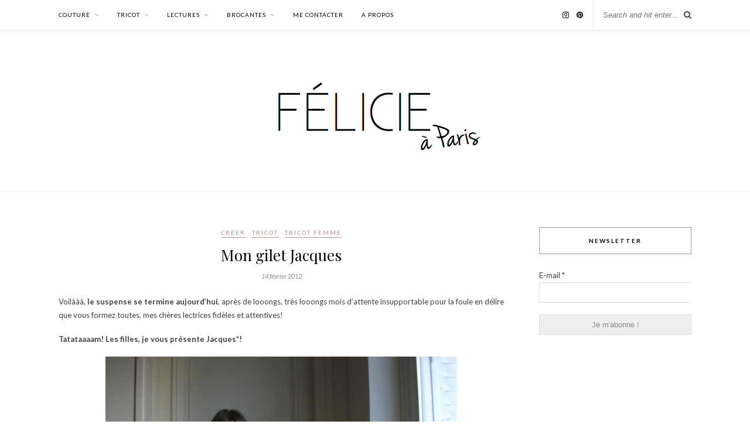

--- FILE ---
content_type: text/html; charset=UTF-8
request_url: https://www.felicie-a-paris.fr/2012/02/14/mon-gilet-jacques/
body_size: 32315
content:
<!DOCTYPE html>
<html lang="fr-FR">
<head>

	<meta charset="UTF-8">
	<meta http-equiv="X-UA-Compatible" content="IE=edge">
	<meta name="viewport" content="width=device-width, initial-scale=1">

	<link rel="profile" href="http://gmpg.org/xfn/11" />
	
		
	<link rel="alternate" type="application/rss+xml" title="Félicie à Paris RSS Feed" href="https://www.felicie-a-paris.fr/feed/" />
	<link rel="alternate" type="application/atom+xml" title="Félicie à Paris Atom Feed" href="https://www.felicie-a-paris.fr/feed/atom/" />
	<link rel="pingback" href="https://www.felicie-a-paris.fr/xmlrpc.php" />
	
	<title>Mon gilet Jacques &#8211; Félicie à Paris</title>
<meta name='robots' content='max-image-preview:large' />
	<style>img:is([sizes="auto" i], [sizes^="auto," i]) { contain-intrinsic-size: 3000px 1500px }</style>
	<link rel='dns-prefetch' href='//secure.gravatar.com' />
<link rel='dns-prefetch' href='//stats.wp.com' />
<link rel='dns-prefetch' href='//fonts.googleapis.com' />
<link rel='dns-prefetch' href='//v0.wordpress.com' />
<link rel="alternate" type="application/rss+xml" title="Félicie à Paris &raquo; Flux" href="https://www.felicie-a-paris.fr/feed/" />
<link rel="alternate" type="application/rss+xml" title="Félicie à Paris &raquo; Flux des commentaires" href="https://www.felicie-a-paris.fr/comments/feed/" />
<link rel="alternate" type="application/rss+xml" title="Félicie à Paris &raquo; Mon gilet Jacques Flux des commentaires" href="https://www.felicie-a-paris.fr/2012/02/14/mon-gilet-jacques/feed/" />
<script type="text/javascript">
/* <![CDATA[ */
window._wpemojiSettings = {"baseUrl":"https:\/\/s.w.org\/images\/core\/emoji\/16.0.1\/72x72\/","ext":".png","svgUrl":"https:\/\/s.w.org\/images\/core\/emoji\/16.0.1\/svg\/","svgExt":".svg","source":{"concatemoji":"https:\/\/www.felicie-a-paris.fr\/wp-includes\/js\/wp-emoji-release.min.js?ver=6.8.3"}};
/*! This file is auto-generated */
!function(s,n){var o,i,e;function c(e){try{var t={supportTests:e,timestamp:(new Date).valueOf()};sessionStorage.setItem(o,JSON.stringify(t))}catch(e){}}function p(e,t,n){e.clearRect(0,0,e.canvas.width,e.canvas.height),e.fillText(t,0,0);var t=new Uint32Array(e.getImageData(0,0,e.canvas.width,e.canvas.height).data),a=(e.clearRect(0,0,e.canvas.width,e.canvas.height),e.fillText(n,0,0),new Uint32Array(e.getImageData(0,0,e.canvas.width,e.canvas.height).data));return t.every(function(e,t){return e===a[t]})}function u(e,t){e.clearRect(0,0,e.canvas.width,e.canvas.height),e.fillText(t,0,0);for(var n=e.getImageData(16,16,1,1),a=0;a<n.data.length;a++)if(0!==n.data[a])return!1;return!0}function f(e,t,n,a){switch(t){case"flag":return n(e,"\ud83c\udff3\ufe0f\u200d\u26a7\ufe0f","\ud83c\udff3\ufe0f\u200b\u26a7\ufe0f")?!1:!n(e,"\ud83c\udde8\ud83c\uddf6","\ud83c\udde8\u200b\ud83c\uddf6")&&!n(e,"\ud83c\udff4\udb40\udc67\udb40\udc62\udb40\udc65\udb40\udc6e\udb40\udc67\udb40\udc7f","\ud83c\udff4\u200b\udb40\udc67\u200b\udb40\udc62\u200b\udb40\udc65\u200b\udb40\udc6e\u200b\udb40\udc67\u200b\udb40\udc7f");case"emoji":return!a(e,"\ud83e\udedf")}return!1}function g(e,t,n,a){var r="undefined"!=typeof WorkerGlobalScope&&self instanceof WorkerGlobalScope?new OffscreenCanvas(300,150):s.createElement("canvas"),o=r.getContext("2d",{willReadFrequently:!0}),i=(o.textBaseline="top",o.font="600 32px Arial",{});return e.forEach(function(e){i[e]=t(o,e,n,a)}),i}function t(e){var t=s.createElement("script");t.src=e,t.defer=!0,s.head.appendChild(t)}"undefined"!=typeof Promise&&(o="wpEmojiSettingsSupports",i=["flag","emoji"],n.supports={everything:!0,everythingExceptFlag:!0},e=new Promise(function(e){s.addEventListener("DOMContentLoaded",e,{once:!0})}),new Promise(function(t){var n=function(){try{var e=JSON.parse(sessionStorage.getItem(o));if("object"==typeof e&&"number"==typeof e.timestamp&&(new Date).valueOf()<e.timestamp+604800&&"object"==typeof e.supportTests)return e.supportTests}catch(e){}return null}();if(!n){if("undefined"!=typeof Worker&&"undefined"!=typeof OffscreenCanvas&&"undefined"!=typeof URL&&URL.createObjectURL&&"undefined"!=typeof Blob)try{var e="postMessage("+g.toString()+"("+[JSON.stringify(i),f.toString(),p.toString(),u.toString()].join(",")+"));",a=new Blob([e],{type:"text/javascript"}),r=new Worker(URL.createObjectURL(a),{name:"wpTestEmojiSupports"});return void(r.onmessage=function(e){c(n=e.data),r.terminate(),t(n)})}catch(e){}c(n=g(i,f,p,u))}t(n)}).then(function(e){for(var t in e)n.supports[t]=e[t],n.supports.everything=n.supports.everything&&n.supports[t],"flag"!==t&&(n.supports.everythingExceptFlag=n.supports.everythingExceptFlag&&n.supports[t]);n.supports.everythingExceptFlag=n.supports.everythingExceptFlag&&!n.supports.flag,n.DOMReady=!1,n.readyCallback=function(){n.DOMReady=!0}}).then(function(){return e}).then(function(){var e;n.supports.everything||(n.readyCallback(),(e=n.source||{}).concatemoji?t(e.concatemoji):e.wpemoji&&e.twemoji&&(t(e.twemoji),t(e.wpemoji)))}))}((window,document),window._wpemojiSettings);
/* ]]> */
</script>
<link rel='stylesheet' id='validate-engine-css-css' href='https://www.felicie-a-paris.fr/wp-content/plugins/wysija-newsletters/css/validationEngine.jquery.css?ver=2.21' type='text/css' media='all' />
<style id='wp-emoji-styles-inline-css' type='text/css'>

	img.wp-smiley, img.emoji {
		display: inline !important;
		border: none !important;
		box-shadow: none !important;
		height: 1em !important;
		width: 1em !important;
		margin: 0 0.07em !important;
		vertical-align: -0.1em !important;
		background: none !important;
		padding: 0 !important;
	}
</style>
<link rel='stylesheet' id='wp-block-library-css' href='https://www.felicie-a-paris.fr/wp-includes/css/dist/block-library/style.min.css?ver=6.8.3' type='text/css' media='all' />
<style id='classic-theme-styles-inline-css' type='text/css'>
/*! This file is auto-generated */
.wp-block-button__link{color:#fff;background-color:#32373c;border-radius:9999px;box-shadow:none;text-decoration:none;padding:calc(.667em + 2px) calc(1.333em + 2px);font-size:1.125em}.wp-block-file__button{background:#32373c;color:#fff;text-decoration:none}
</style>
<link rel='stylesheet' id='mediaelement-css' href='https://www.felicie-a-paris.fr/wp-includes/js/mediaelement/mediaelementplayer-legacy.min.css?ver=4.2.17' type='text/css' media='all' />
<link rel='stylesheet' id='wp-mediaelement-css' href='https://www.felicie-a-paris.fr/wp-includes/js/mediaelement/wp-mediaelement.min.css?ver=6.8.3' type='text/css' media='all' />
<style id='jetpack-sharing-buttons-style-inline-css' type='text/css'>
.jetpack-sharing-buttons__services-list{display:flex;flex-direction:row;flex-wrap:wrap;gap:0;list-style-type:none;margin:5px;padding:0}.jetpack-sharing-buttons__services-list.has-small-icon-size{font-size:12px}.jetpack-sharing-buttons__services-list.has-normal-icon-size{font-size:16px}.jetpack-sharing-buttons__services-list.has-large-icon-size{font-size:24px}.jetpack-sharing-buttons__services-list.has-huge-icon-size{font-size:36px}@media print{.jetpack-sharing-buttons__services-list{display:none!important}}.editor-styles-wrapper .wp-block-jetpack-sharing-buttons{gap:0;padding-inline-start:0}ul.jetpack-sharing-buttons__services-list.has-background{padding:1.25em 2.375em}
</style>
<style id='global-styles-inline-css' type='text/css'>
:root{--wp--preset--aspect-ratio--square: 1;--wp--preset--aspect-ratio--4-3: 4/3;--wp--preset--aspect-ratio--3-4: 3/4;--wp--preset--aspect-ratio--3-2: 3/2;--wp--preset--aspect-ratio--2-3: 2/3;--wp--preset--aspect-ratio--16-9: 16/9;--wp--preset--aspect-ratio--9-16: 9/16;--wp--preset--color--black: #000000;--wp--preset--color--cyan-bluish-gray: #abb8c3;--wp--preset--color--white: #ffffff;--wp--preset--color--pale-pink: #f78da7;--wp--preset--color--vivid-red: #cf2e2e;--wp--preset--color--luminous-vivid-orange: #ff6900;--wp--preset--color--luminous-vivid-amber: #fcb900;--wp--preset--color--light-green-cyan: #7bdcb5;--wp--preset--color--vivid-green-cyan: #00d084;--wp--preset--color--pale-cyan-blue: #8ed1fc;--wp--preset--color--vivid-cyan-blue: #0693e3;--wp--preset--color--vivid-purple: #9b51e0;--wp--preset--gradient--vivid-cyan-blue-to-vivid-purple: linear-gradient(135deg,rgba(6,147,227,1) 0%,rgb(155,81,224) 100%);--wp--preset--gradient--light-green-cyan-to-vivid-green-cyan: linear-gradient(135deg,rgb(122,220,180) 0%,rgb(0,208,130) 100%);--wp--preset--gradient--luminous-vivid-amber-to-luminous-vivid-orange: linear-gradient(135deg,rgba(252,185,0,1) 0%,rgba(255,105,0,1) 100%);--wp--preset--gradient--luminous-vivid-orange-to-vivid-red: linear-gradient(135deg,rgba(255,105,0,1) 0%,rgb(207,46,46) 100%);--wp--preset--gradient--very-light-gray-to-cyan-bluish-gray: linear-gradient(135deg,rgb(238,238,238) 0%,rgb(169,184,195) 100%);--wp--preset--gradient--cool-to-warm-spectrum: linear-gradient(135deg,rgb(74,234,220) 0%,rgb(151,120,209) 20%,rgb(207,42,186) 40%,rgb(238,44,130) 60%,rgb(251,105,98) 80%,rgb(254,248,76) 100%);--wp--preset--gradient--blush-light-purple: linear-gradient(135deg,rgb(255,206,236) 0%,rgb(152,150,240) 100%);--wp--preset--gradient--blush-bordeaux: linear-gradient(135deg,rgb(254,205,165) 0%,rgb(254,45,45) 50%,rgb(107,0,62) 100%);--wp--preset--gradient--luminous-dusk: linear-gradient(135deg,rgb(255,203,112) 0%,rgb(199,81,192) 50%,rgb(65,88,208) 100%);--wp--preset--gradient--pale-ocean: linear-gradient(135deg,rgb(255,245,203) 0%,rgb(182,227,212) 50%,rgb(51,167,181) 100%);--wp--preset--gradient--electric-grass: linear-gradient(135deg,rgb(202,248,128) 0%,rgb(113,206,126) 100%);--wp--preset--gradient--midnight: linear-gradient(135deg,rgb(2,3,129) 0%,rgb(40,116,252) 100%);--wp--preset--font-size--small: 13px;--wp--preset--font-size--medium: 20px;--wp--preset--font-size--large: 36px;--wp--preset--font-size--x-large: 42px;--wp--preset--spacing--20: 0.44rem;--wp--preset--spacing--30: 0.67rem;--wp--preset--spacing--40: 1rem;--wp--preset--spacing--50: 1.5rem;--wp--preset--spacing--60: 2.25rem;--wp--preset--spacing--70: 3.38rem;--wp--preset--spacing--80: 5.06rem;--wp--preset--shadow--natural: 6px 6px 9px rgba(0, 0, 0, 0.2);--wp--preset--shadow--deep: 12px 12px 50px rgba(0, 0, 0, 0.4);--wp--preset--shadow--sharp: 6px 6px 0px rgba(0, 0, 0, 0.2);--wp--preset--shadow--outlined: 6px 6px 0px -3px rgba(255, 255, 255, 1), 6px 6px rgba(0, 0, 0, 1);--wp--preset--shadow--crisp: 6px 6px 0px rgba(0, 0, 0, 1);}:where(.is-layout-flex){gap: 0.5em;}:where(.is-layout-grid){gap: 0.5em;}body .is-layout-flex{display: flex;}.is-layout-flex{flex-wrap: wrap;align-items: center;}.is-layout-flex > :is(*, div){margin: 0;}body .is-layout-grid{display: grid;}.is-layout-grid > :is(*, div){margin: 0;}:where(.wp-block-columns.is-layout-flex){gap: 2em;}:where(.wp-block-columns.is-layout-grid){gap: 2em;}:where(.wp-block-post-template.is-layout-flex){gap: 1.25em;}:where(.wp-block-post-template.is-layout-grid){gap: 1.25em;}.has-black-color{color: var(--wp--preset--color--black) !important;}.has-cyan-bluish-gray-color{color: var(--wp--preset--color--cyan-bluish-gray) !important;}.has-white-color{color: var(--wp--preset--color--white) !important;}.has-pale-pink-color{color: var(--wp--preset--color--pale-pink) !important;}.has-vivid-red-color{color: var(--wp--preset--color--vivid-red) !important;}.has-luminous-vivid-orange-color{color: var(--wp--preset--color--luminous-vivid-orange) !important;}.has-luminous-vivid-amber-color{color: var(--wp--preset--color--luminous-vivid-amber) !important;}.has-light-green-cyan-color{color: var(--wp--preset--color--light-green-cyan) !important;}.has-vivid-green-cyan-color{color: var(--wp--preset--color--vivid-green-cyan) !important;}.has-pale-cyan-blue-color{color: var(--wp--preset--color--pale-cyan-blue) !important;}.has-vivid-cyan-blue-color{color: var(--wp--preset--color--vivid-cyan-blue) !important;}.has-vivid-purple-color{color: var(--wp--preset--color--vivid-purple) !important;}.has-black-background-color{background-color: var(--wp--preset--color--black) !important;}.has-cyan-bluish-gray-background-color{background-color: var(--wp--preset--color--cyan-bluish-gray) !important;}.has-white-background-color{background-color: var(--wp--preset--color--white) !important;}.has-pale-pink-background-color{background-color: var(--wp--preset--color--pale-pink) !important;}.has-vivid-red-background-color{background-color: var(--wp--preset--color--vivid-red) !important;}.has-luminous-vivid-orange-background-color{background-color: var(--wp--preset--color--luminous-vivid-orange) !important;}.has-luminous-vivid-amber-background-color{background-color: var(--wp--preset--color--luminous-vivid-amber) !important;}.has-light-green-cyan-background-color{background-color: var(--wp--preset--color--light-green-cyan) !important;}.has-vivid-green-cyan-background-color{background-color: var(--wp--preset--color--vivid-green-cyan) !important;}.has-pale-cyan-blue-background-color{background-color: var(--wp--preset--color--pale-cyan-blue) !important;}.has-vivid-cyan-blue-background-color{background-color: var(--wp--preset--color--vivid-cyan-blue) !important;}.has-vivid-purple-background-color{background-color: var(--wp--preset--color--vivid-purple) !important;}.has-black-border-color{border-color: var(--wp--preset--color--black) !important;}.has-cyan-bluish-gray-border-color{border-color: var(--wp--preset--color--cyan-bluish-gray) !important;}.has-white-border-color{border-color: var(--wp--preset--color--white) !important;}.has-pale-pink-border-color{border-color: var(--wp--preset--color--pale-pink) !important;}.has-vivid-red-border-color{border-color: var(--wp--preset--color--vivid-red) !important;}.has-luminous-vivid-orange-border-color{border-color: var(--wp--preset--color--luminous-vivid-orange) !important;}.has-luminous-vivid-amber-border-color{border-color: var(--wp--preset--color--luminous-vivid-amber) !important;}.has-light-green-cyan-border-color{border-color: var(--wp--preset--color--light-green-cyan) !important;}.has-vivid-green-cyan-border-color{border-color: var(--wp--preset--color--vivid-green-cyan) !important;}.has-pale-cyan-blue-border-color{border-color: var(--wp--preset--color--pale-cyan-blue) !important;}.has-vivid-cyan-blue-border-color{border-color: var(--wp--preset--color--vivid-cyan-blue) !important;}.has-vivid-purple-border-color{border-color: var(--wp--preset--color--vivid-purple) !important;}.has-vivid-cyan-blue-to-vivid-purple-gradient-background{background: var(--wp--preset--gradient--vivid-cyan-blue-to-vivid-purple) !important;}.has-light-green-cyan-to-vivid-green-cyan-gradient-background{background: var(--wp--preset--gradient--light-green-cyan-to-vivid-green-cyan) !important;}.has-luminous-vivid-amber-to-luminous-vivid-orange-gradient-background{background: var(--wp--preset--gradient--luminous-vivid-amber-to-luminous-vivid-orange) !important;}.has-luminous-vivid-orange-to-vivid-red-gradient-background{background: var(--wp--preset--gradient--luminous-vivid-orange-to-vivid-red) !important;}.has-very-light-gray-to-cyan-bluish-gray-gradient-background{background: var(--wp--preset--gradient--very-light-gray-to-cyan-bluish-gray) !important;}.has-cool-to-warm-spectrum-gradient-background{background: var(--wp--preset--gradient--cool-to-warm-spectrum) !important;}.has-blush-light-purple-gradient-background{background: var(--wp--preset--gradient--blush-light-purple) !important;}.has-blush-bordeaux-gradient-background{background: var(--wp--preset--gradient--blush-bordeaux) !important;}.has-luminous-dusk-gradient-background{background: var(--wp--preset--gradient--luminous-dusk) !important;}.has-pale-ocean-gradient-background{background: var(--wp--preset--gradient--pale-ocean) !important;}.has-electric-grass-gradient-background{background: var(--wp--preset--gradient--electric-grass) !important;}.has-midnight-gradient-background{background: var(--wp--preset--gradient--midnight) !important;}.has-small-font-size{font-size: var(--wp--preset--font-size--small) !important;}.has-medium-font-size{font-size: var(--wp--preset--font-size--medium) !important;}.has-large-font-size{font-size: var(--wp--preset--font-size--large) !important;}.has-x-large-font-size{font-size: var(--wp--preset--font-size--x-large) !important;}
:where(.wp-block-post-template.is-layout-flex){gap: 1.25em;}:where(.wp-block-post-template.is-layout-grid){gap: 1.25em;}
:where(.wp-block-columns.is-layout-flex){gap: 2em;}:where(.wp-block-columns.is-layout-grid){gap: 2em;}
:root :where(.wp-block-pullquote){font-size: 1.5em;line-height: 1.6;}
</style>
<link rel='stylesheet' id='contact-form-7-css' href='https://www.felicie-a-paris.fr/wp-content/plugins/contact-form-7/includes/css/styles.css?ver=6.0.6' type='text/css' media='all' />
<link rel='stylesheet' id='sp_style-css' href='https://www.felicie-a-paris.fr/wp-content/themes/rosemary/style.css?ver=6.8.3' type='text/css' media='all' />
<link rel='stylesheet' id='bxslider-css-css' href='https://www.felicie-a-paris.fr/wp-content/themes/rosemary/css/jquery.bxslider.css?ver=6.8.3' type='text/css' media='all' />
<link rel='stylesheet' id='font-awesome-css' href='https://www.felicie-a-paris.fr/wp-content/themes/rosemary/css/font-awesome.min.css?ver=6.8.3' type='text/css' media='all' />
<link rel='stylesheet' id='responsive-css' href='https://www.felicie-a-paris.fr/wp-content/themes/rosemary/css/responsive.css?ver=6.8.3' type='text/css' media='all' />
<link rel='stylesheet' id='default_body_font-css' href='//fonts.googleapis.com/css?family=Lato%3A400%2C700%2C400italic%2C700italic&#038;subset=latin%2Clatin-ext&#038;ver=6.8.3' type='text/css' media='all' />
<link rel='stylesheet' id='default_heading_font-css' href='//fonts.googleapis.com/css?family=Playfair+Display%3A400%2C700%2C400italic%2C700italic&#038;subset=latin%2Clatin-ext&#038;ver=6.8.3' type='text/css' media='all' />
<style id='akismet-widget-style-inline-css' type='text/css'>

			.a-stats {
				--akismet-color-mid-green: #357b49;
				--akismet-color-white: #fff;
				--akismet-color-light-grey: #f6f7f7;

				max-width: 350px;
				width: auto;
			}

			.a-stats * {
				all: unset;
				box-sizing: border-box;
			}

			.a-stats strong {
				font-weight: 600;
			}

			.a-stats a.a-stats__link,
			.a-stats a.a-stats__link:visited,
			.a-stats a.a-stats__link:active {
				background: var(--akismet-color-mid-green);
				border: none;
				box-shadow: none;
				border-radius: 8px;
				color: var(--akismet-color-white);
				cursor: pointer;
				display: block;
				font-family: -apple-system, BlinkMacSystemFont, 'Segoe UI', 'Roboto', 'Oxygen-Sans', 'Ubuntu', 'Cantarell', 'Helvetica Neue', sans-serif;
				font-weight: 500;
				padding: 12px;
				text-align: center;
				text-decoration: none;
				transition: all 0.2s ease;
			}

			/* Extra specificity to deal with TwentyTwentyOne focus style */
			.widget .a-stats a.a-stats__link:focus {
				background: var(--akismet-color-mid-green);
				color: var(--akismet-color-white);
				text-decoration: none;
			}

			.a-stats a.a-stats__link:hover {
				filter: brightness(110%);
				box-shadow: 0 4px 12px rgba(0, 0, 0, 0.06), 0 0 2px rgba(0, 0, 0, 0.16);
			}

			.a-stats .count {
				color: var(--akismet-color-white);
				display: block;
				font-size: 1.5em;
				line-height: 1.4;
				padding: 0 13px;
				white-space: nowrap;
			}
		
</style>
<script type="text/javascript" src="https://www.felicie-a-paris.fr/wp-includes/js/jquery/jquery.min.js?ver=3.7.1" id="jquery-core-js"></script>
<script type="text/javascript" src="https://www.felicie-a-paris.fr/wp-includes/js/jquery/jquery-migrate.min.js?ver=3.4.1" id="jquery-migrate-js"></script>
<link rel="https://api.w.org/" href="https://www.felicie-a-paris.fr/wp-json/" /><link rel="alternate" title="JSON" type="application/json" href="https://www.felicie-a-paris.fr/wp-json/wp/v2/posts/2766" /><link rel="EditURI" type="application/rsd+xml" title="RSD" href="https://www.felicie-a-paris.fr/xmlrpc.php?rsd" />
<meta name="generator" content="WordPress 6.8.3" />
<link rel="canonical" href="https://www.felicie-a-paris.fr/2012/02/14/mon-gilet-jacques/" />
<link rel='shortlink' href='https://www.felicie-a-paris.fr/?p=2766' />
<link rel="alternate" title="oEmbed (JSON)" type="application/json+oembed" href="https://www.felicie-a-paris.fr/wp-json/oembed/1.0/embed?url=https%3A%2F%2Fwww.felicie-a-paris.fr%2F2012%2F02%2F14%2Fmon-gilet-jacques%2F" />
<link rel="alternate" title="oEmbed (XML)" type="text/xml+oembed" href="https://www.felicie-a-paris.fr/wp-json/oembed/1.0/embed?url=https%3A%2F%2Fwww.felicie-a-paris.fr%2F2012%2F02%2F14%2Fmon-gilet-jacques%2F&#038;format=xml" />
	<style>img#wpstats{display:none}</style>
		    <style type="text/css">
	
		#logo { padding:70px 0 px; }
		
								#nav-wrapper .menu li.current-menu-item > a, #nav-wrapper .menu li.current_page_item > a, #nav-wrapper .menu li a:hover {  color:#bc8f8f; }
		
		#nav-wrapper .menu .sub-menu, #nav-wrapper .menu .children { background: ; }
		#nav-wrapper ul.menu ul a, #nav-wrapper .menu ul ul a {  color:; }
		#nav-wrapper ul.menu ul a:hover, #nav-wrapper .menu ul ul a:hover { color: ; background:; }
		
		.slicknav_nav { background:; }
		.slicknav_nav a { color:; }
		.slicknav_menu .slicknav_icon-bar { background-color:; }
		
		#top-social a i { color:; }
		#top-social a:hover i { color:; }
		
		#top-search i { color:; }
		#top-search { border-color:; }
		
		.widget-title { background:; color:; border-color:#bc8f8f; }
		
		a, .social-widget a:hover > i, .woocommerce .star-rating { color:#bc8f8f; }
		.post-header .cat a, .post-entry blockquote { border-color:#bc8f8f; }
		
		.feat-item .read-more, .more-button  { background:; color:; border-color:#ffffff;}
		.feat-item .read-more:hover, .more-button:hover  { background:#bc8f8f; color:; border-color:#bc8f8f;}
		
				
    </style>
    
<!-- Jetpack Open Graph Tags -->
<meta property="og:type" content="article" />
<meta property="og:title" content="Mon gilet Jacques" />
<meta property="og:url" content="https://www.felicie-a-paris.fr/2012/02/14/mon-gilet-jacques/" />
<meta property="og:description" content="Voilààà, le suspense se termine aujourd&rsquo;hui, après de looongs, très looongs mois d&rsquo;attente insupportable pour la foule en délire que vous formez toutes, mes chères lectrices fidèles et …" />
<meta property="article:published_time" content="2012-02-14T20:43:26+00:00" />
<meta property="article:modified_time" content="2019-02-01T21:16:29+00:00" />
<meta property="og:site_name" content="Félicie à Paris" />
<meta property="og:image" content="http://www.felicie-a-paris.fr/wp-content/uploads/2012/02/DSC02896-1.jpg" />
<meta property="og:image:width" content="600" />
<meta property="og:image:height" content="800" />
<meta property="og:image:alt" content="" />
<meta property="og:locale" content="fr_FR" />
<meta name="twitter:text:title" content="Mon gilet Jacques" />
<meta name="twitter:image" content="http://www.felicie-a-paris.fr/wp-content/uploads/2012/02/DSC02896-1.jpg?w=640" />
<meta name="twitter:card" content="summary_large_image" />

<!-- End Jetpack Open Graph Tags -->
	
</head>

<body class="wp-singular post-template-default single single-post postid-2766 single-format-standard wp-theme-rosemary">

	<div id="top-bar">
	
		<div class="container">
			
			<div id="nav-wrapper">
				<ul id="menu-default" class="menu"><li id="menu-item-10559" class="menu-item menu-item-type-taxonomy menu-item-object-category menu-item-has-children menu-item-10559"><a href="https://www.felicie-a-paris.fr/categorie/creer/couture/">Couture</a>
<ul class="sub-menu">
	<li id="menu-item-10560" class="menu-item menu-item-type-taxonomy menu-item-object-category menu-item-10560"><a href="https://www.felicie-a-paris.fr/categorie/creer/couture/couture-femme/">couture femme</a></li>
	<li id="menu-item-10561" class="menu-item menu-item-type-taxonomy menu-item-object-category menu-item-10561"><a href="https://www.felicie-a-paris.fr/categorie/creer/couture/couture-enfant/">couture enfant</a></li>
	<li id="menu-item-10563" class="menu-item menu-item-type-taxonomy menu-item-object-category menu-item-10563"><a href="https://www.felicie-a-paris.fr/categorie/creer/couture/maternite/">couture maternité</a></li>
	<li id="menu-item-10565" class="menu-item menu-item-type-taxonomy menu-item-object-category menu-item-10565"><a href="https://www.felicie-a-paris.fr/categorie/creer/couture/revue-de-presse/">sélections magazines Burda</a></li>
</ul>
</li>
<li id="menu-item-10566" class="menu-item menu-item-type-taxonomy menu-item-object-category current-post-ancestor current-menu-parent current-post-parent menu-item-has-children menu-item-10566"><a href="https://www.felicie-a-paris.fr/categorie/creer/tricot/">Tricot</a>
<ul class="sub-menu">
	<li id="menu-item-10570" class="menu-item menu-item-type-taxonomy menu-item-object-category current-post-ancestor current-menu-parent current-post-parent menu-item-10570"><a href="https://www.felicie-a-paris.fr/categorie/creer/tricot/tricot-femme/">tricot femme</a></li>
	<li id="menu-item-10568" class="menu-item menu-item-type-taxonomy menu-item-object-category menu-item-10568"><a href="https://www.felicie-a-paris.fr/categorie/creer/tricot/layette/">layette</a></li>
	<li id="menu-item-10569" class="menu-item menu-item-type-taxonomy menu-item-object-category menu-item-10569"><a href="https://www.felicie-a-paris.fr/categorie/creer/tricot/tricot-enfant/">tricot enfant</a></li>
	<li id="menu-item-10567" class="menu-item menu-item-type-taxonomy menu-item-object-category menu-item-10567"><a href="https://www.felicie-a-paris.fr/categorie/creer/tricot/crochet/">crochet</a></li>
</ul>
</li>
<li id="menu-item-10571" class="menu-item menu-item-type-taxonomy menu-item-object-category menu-item-has-children menu-item-10571"><a href="https://www.felicie-a-paris.fr/categorie/imaginer/lectures-2/">Lectures</a>
<ul class="sub-menu">
	<li id="menu-item-10572" class="menu-item menu-item-type-taxonomy menu-item-object-category menu-item-10572"><a href="https://www.felicie-a-paris.fr/categorie/imaginer/lectures-2/lectures/">extraits</a></li>
	<li id="menu-item-10574" class="menu-item menu-item-type-taxonomy menu-item-object-category menu-item-10574"><a href="https://www.felicie-a-paris.fr/categorie/imaginer/lectures-2/poesie/">poésie</a></li>
	<li id="menu-item-10573" class="menu-item menu-item-type-taxonomy menu-item-object-category menu-item-10573"><a href="https://www.felicie-a-paris.fr/categorie/imaginer/lectures-2/livres/">livres</a></li>
</ul>
</li>
<li id="menu-item-10577" class="menu-item menu-item-type-taxonomy menu-item-object-category menu-item-has-children menu-item-10577"><a href="https://www.felicie-a-paris.fr/categorie/vivre/brocantes/">Brocantes</a>
<ul class="sub-menu">
	<li id="menu-item-10578" class="menu-item menu-item-type-taxonomy menu-item-object-category menu-item-10578"><a href="https://www.felicie-a-paris.fr/categorie/vivre/brocantes/avant-apres/">avant-après</a></li>
	<li id="menu-item-10579" class="menu-item menu-item-type-taxonomy menu-item-object-category menu-item-10579"><a href="https://www.felicie-a-paris.fr/categorie/vivre/brocantes/trouvailles/">trouvailles</a></li>
</ul>
</li>
<li id="menu-item-10575" class="menu-item menu-item-type-post_type menu-item-object-page menu-item-10575"><a href="https://www.felicie-a-paris.fr/me-contacter/">Me contacter</a></li>
<li id="menu-item-10576" class="menu-item menu-item-type-post_type menu-item-object-page menu-item-10576"><a href="https://www.felicie-a-paris.fr/a-propos/">A propos</a></li>
</ul>			</div>
			
			<div class="menu-mobile"></div>
			
						<div id="top-search">
				<form role="search" method="get" id="searchform" action="https://www.felicie-a-paris.fr/">
		<input type="text" placeholder="Search and hit enter..." name="s" id="s" />
</form>				<i class="fa fa-search search-desktop"></i>
				<i class="fa fa-search search-toggle"></i>
			</div>
			
			<!-- Responsive Search -->
			<div class="show-search">
				<form role="search" method="get" id="searchform" action="https://www.felicie-a-paris.fr/">
		<input type="text" placeholder="Search and hit enter..." name="s" id="s" />
</form>			</div>
			<!-- -->
						
						<div id="top-social" >
				
												<a href="http://instagram.com/felicieaparis" target="_blank"><i class="fa fa-instagram"></i></a>				<a href="http://pinterest.com/Mathilde à Paris" target="_blank"><i class="fa fa-pinterest"></i></a>																																												
								
			</div>
						
		</div>
	
	</div>
	
	<header id="header">
	
		<div class="container">
			
			<div id="logo">
				
									
											<h2><a href="https://www.felicie-a-paris.fr"><img src="https://www.felicie-a-paris.fr/wp-content/uploads/2018/11/Logonewnew.png" alt="Félicie à Paris" /></a></h2>
										
								
			</div>
			
		</div>
		
	</header>	
	<div class="container">
		
		<div id="content">
		
			<div id="main" >
			
								
					<article id="post-2766" class="post-2766 post type-post status-publish format-standard hentry category-creer category-tricot category-tricot-femme tag-gilet tag-jacquard tag-phildar tag-tricot-2 tag-veste">
	
	<div class="post-header">
		
				<span class="cat"><a href="https://www.felicie-a-paris.fr/categorie/creer/" title="View all posts in Créer" >Créer</a> <a href="https://www.felicie-a-paris.fr/categorie/creer/tricot/" title="View all posts in Tricot" >Tricot</a> <a href="https://www.felicie-a-paris.fr/categorie/creer/tricot/tricot-femme/" title="View all posts in tricot femme" >tricot femme</a></span>
				
					<h1 class="entry-title">Mon gilet Jacques</h1>
				
				<span class="date"><span class="date updated published">14 février 2012</span></span>
				
	</div>
	
			
				
		
	<div class="post-entry">
		
				
			<p>Voilààà, <strong>le suspense se termine aujourd&rsquo;hui</strong>, après de looongs, très looongs mois d&rsquo;attente insupportable pour la foule en délire que vous formez toutes, mes chères lectrices fidèles et attentives!</p>
<p><strong>Tatataaaam! Les filles, je vous présente Jacques*!</strong></p>
<p style="text-align: center;"><a href="http://www.felicie-a-paris.fr/wp-content/uploads/2012/02/DSC02896-1.jpg"><img fetchpriority="high" decoding="async" class="aligncenter size-full wp-image-2837" title="Jacques!" src="http://www.felicie-a-paris.fr/wp-content/uploads/2012/02/DSC02896-1.jpg" alt="" width="600" height="800" srcset="https://www.felicie-a-paris.fr/wp-content/uploads/2012/02/DSC02896-1.jpg 600w, https://www.felicie-a-paris.fr/wp-content/uploads/2012/02/DSC02896-1-412x550.jpg 412w, https://www.felicie-a-paris.fr/wp-content/uploads/2012/02/DSC02896-1-337x450.jpg 337w" sizes="(max-width: 600px) 100vw, 600px" /></a></p>
<h4 style="text-align: center;">laine et modèle : phildar ■ robe : <a title="Noir c’est noir!" href="http://www.felicie-a-paris.fr/2010/11/24/noir-cest-noir/" target="_blank">Fernande</a></h4>
<p>Commencé <strong>durant les vacances de la Toussaint</strong> en duo avec <a href="http://les-petites-envies.fr/" target="_blank">Mag</a>, on peut dire que ce gilet nous en aura fait baver!</p>
<p><span id="more-2766"></span>Dès le départ, il est apparu clairement que ç&rsquo;avait été une <strong>très, très mauvaise idée</strong> de nous lancer là-dedans, étant donné que ni l&rsquo;une ni l&rsquo;autre n&rsquo;avions jamais tricoté de jacquard. Novices dans cette méthode, nous avions donc au début imaginé pouvoir tricoter tranquillement nos petits bouts de couleurs, sans difficulté particulière, avec toutes nos pelotes posées sagement les unes à côté des autres, se déroulant docilement en parallèle&#8230; Evidemment, très rapidement, nous nous sommes rendues à l&rsquo;évidence : ce système n&rsquo;était pas viable, <strong>il nous fallait trouver un autre dispositif</strong>, avant de mourir d&rsquo;une crise de nerfs suite à des paquets de noeuds invariablement répétitifs.</p>
<p style="text-align: center;"><a href="http://www.felicie-a-paris.fr/wp-content/uploads/2012/02/DSC02881.jpg"><img decoding="async" class="size-full wp-image-2829 aligncenter" title="Jacques 1" src="http://www.felicie-a-paris.fr/wp-content/uploads/2012/02/DSC02881.jpg" alt="" width="600" height="800" srcset="https://www.felicie-a-paris.fr/wp-content/uploads/2012/02/DSC02881.jpg 600w, https://www.felicie-a-paris.fr/wp-content/uploads/2012/02/DSC02881-412x550.jpg 412w, https://www.felicie-a-paris.fr/wp-content/uploads/2012/02/DSC02881-337x450.jpg 337w" sizes="(max-width: 600px) 100vw, 600px" /></a></p>
<p>C&rsquo;est Mamie Raymonde qui a donné la réponse à Magali durant les vacances : « Les p&rsquo;tites jeunes, pour faire du jacquard, il vous faut <a href="http://www.phildar.fr/Bobinettes-Jacquard-Gd-modele-x8-_AF::3151::100021.r.html" target="_blank">des bobinettes</a>! » <span style="color: #c0c0c0;"><em>(enfin, je n&rsquo;étais pas là lors de la scène de la Révélation des bobinettes, mais j&rsquo;imagine ça comme ça, Mamie Raymonde avé l&rsquo;accent du Sud, évidemment!)</em></span>.</p>
<p><strong>Mais c&rsquo;est bien sûr!</strong></p>
<p><strong> </strong>Achetant chacune un jeu de ces charmants accessoires colorés nous nous sommes remises à notre tricot, le jacquard de Jacques devenant <span style="color: #888888;"><em>(presque)</em></span> un jeu d&rsquo;enfant!</p>
<p style="text-align: center;"><a href="http://www.felicie-a-paris.fr/wp-content/uploads/2012/02/DSC02882.jpg"><img decoding="async" class="aligncenter size-full wp-image-2830" title="le gilet qui donne des ailes!" src="http://www.felicie-a-paris.fr/wp-content/uploads/2012/02/DSC02882.jpg" alt="" width="600" height="800" srcset="https://www.felicie-a-paris.fr/wp-content/uploads/2012/02/DSC02882.jpg 600w, https://www.felicie-a-paris.fr/wp-content/uploads/2012/02/DSC02882-412x550.jpg 412w, https://www.felicie-a-paris.fr/wp-content/uploads/2012/02/DSC02882-337x450.jpg 337w" sizes="(max-width: 600px) 100vw, 600px" /></a><span style="color: #c0c0c0;"> </span></p>
<p style="text-align: center;"><em><span style="color: #999999;">(Cette photo conceptuelle symbolise l&rsquo;envol de la tricoteuse au Paradis du tricot : le Secret des Bobinettes lui ayant été révélé, elle revêt son Tricot Volant, puis s&rsquo;élance vers le ciel dans un doux cliquetis d&rsquo;aiguilles circulaires&#8230;) (Ayé, vous visualisez la scène?)</span></em></p>
<p>Enfin, c&rsquo;était sans compter <strong>la duplicité de Monsieur Phiphi</strong>, qui, pour nous allécher, nous vend dans son catalogue <a href="http://www.phildar.fr/Veste-jacquard-femme_MF::34801::100024.r.html" target="_blank">une belle photo de veste descendant à mi-cuisse</a>&#8230; Encore une fois, <strong>il nous a fallu regarder la réalité en face.</strong> Phiphi nous avait roulées dans la farine : si nous suivions les mesures des explications, notre belle veste se transformerait en un gilet juste assez long pour nous couvrir les reins <span style="color: #808080;"><em>(bien que jouissant d&rsquo;une stature relativement élancée, ni Mag ni moi ne sommes pour autant des géantes, je tiens à le préciser)</em></span>.</p>
<p>Et là, la chose se réglait moins facilement qu&rsquo;avec un lot de bobinettes&#8230; Pour replacer le jacquard et éviter que le motif central du dos ne nous arrive au milieu des fesses, il nous fallait <strong>re-calculer un minimum le motif</strong>, anticiper le nombre de rangs de jersey supplémentaires à faire, afin de réussir à tout décaler de manière relativement harmonieuse. <strong>Ce qui, pour parler franchement, nous a sérieusement pris la tête. </strong>Ben oui, moi, j&rsquo;aime que mes tricots roulent comme une décapotable sur autoroute : vite, sans cahots, et avec classe si possible! Là, c&rsquo;était raté : des embûches, des ralentisseurs, des pannes d&rsquo;essence <span style="color: #808080;"><em>(eh oui, on a rallongé, donc il nous a manqué des pelotes!)</em></span> et des déviations à trouver!</p>
<p style="text-align: center;"><a href="http://www.felicie-a-paris.fr/wp-content/uploads/2012/02/DSC02880.jpg"><img loading="lazy" decoding="async" class="aligncenter size-full wp-image-2828" title="le dos de Jacques" src="http://www.felicie-a-paris.fr/wp-content/uploads/2012/02/DSC02880.jpg" alt="" width="600" height="800" srcset="https://www.felicie-a-paris.fr/wp-content/uploads/2012/02/DSC02880.jpg 600w, https://www.felicie-a-paris.fr/wp-content/uploads/2012/02/DSC02880-412x550.jpg 412w, https://www.felicie-a-paris.fr/wp-content/uploads/2012/02/DSC02880-337x450.jpg 337w" sizes="auto, (max-width: 600px) 100vw, 600px" /></a></p>
<p>Bon. Après 4 mois de tricotage prise de tête, le gilet est fini, monté, les fils sont rentrés, tout ça tout ça.</p>
<p><strong>Verdict?</strong></p>
<p><strong>Il est très photogénique.</strong></p>
<p>En vrai&#8230;</p>
<p>En vrai, <strong>il est plutôt bof réussi</strong>. En voyant les photos, je pourrais me laisser convaincre qu&rsquo;il est superbe, magnifique, et tout et tout. Mais mon intégrité me pousse à vous dire l&rsquo;absolue vérité: <strong>il est juste moyen</strong>. C&rsquo;est le genre de tricot dont vous rêvez durant des jours et des nuits, durant la confection duquel vous vous posez mille questions : sera-t&rsquo;il trop petit? pas assez long? ai-je bien choisi les couleurs? ira-t&rsquo;il avec plus de deux fringues déjà présentes dans ma garde-robe? mérite-t&rsquo;il réellement tous les petits biftons que j&rsquo;ai donné à Phiphi pour lui? <em><span style="color: #808080;">(ben oui, c&rsquo;est mon tricot le plus cher à ce jour!)</span></em></p>
<p>Et lorsque vient le moment fatidique du premier essayage, <strong>voilà que vous vous prenez en pleine face tous vos espoirs</strong>. Rien d&rsquo;énorme, rien de complètement raté, non. Juste quelques petits détails contre lesquels vous ne pouvez pas grand&rsquo;chose, mais qui ne font pas de lui le tricot-le-plus-beau-du-monde dont vous aviez rêvé.</p>
<p><strong>Voilà donc ce que les photos ne montrent pas :</strong></p>
<p style="text-align: center;"><a href="http://www.felicie-a-paris.fr/wp-content/uploads/2012/02/DSC02896-2.jpg"><img loading="lazy" decoding="async" class="aligncenter size-full wp-image-2873" title="jacques et ses défauts 2" src="http://www.felicie-a-paris.fr/wp-content/uploads/2012/02/DSC02896-2.jpg" alt="" width="600" height="800" srcset="https://www.felicie-a-paris.fr/wp-content/uploads/2012/02/DSC02896-2.jpg 600w, https://www.felicie-a-paris.fr/wp-content/uploads/2012/02/DSC02896-2-412x550.jpg 412w, https://www.felicie-a-paris.fr/wp-content/uploads/2012/02/DSC02896-2-337x450.jpg 337w" sizes="auto, (max-width: 600px) 100vw, 600px" /></a></p>
<p>En toute honnêteté, Phiphi et moi nous partageons plutôt équitablement la responsabilité des couacs sus-cités :</p>
<p><span style="color: #993366;">1) Manches trop longues : </span><span style="font-weight: normal;">Oui, j&rsquo;ai toujours l&rsquo;impression que mes manches vont m&rsquo;arriver pile sur le poignet (que j&rsquo;ai plutôt osseux, je ne vois donc guère d&rsquo;intérêt à attirer l&rsquo;attention du public dessus), donc je les rallonge toujours un peu. Un peu trop, parfois. Cette fois, par exemple. Hum. <span style="color: #000000;"><strong>La faute à :</strong> moi.</span></span></p>
<p><span style="color: #993366;">2) Epaules de camionneuse :</span> <span style="font-weight: normal;">Là, franchement, je n&rsquo;y suis pour rien, j&rsquo;ai les bonnes mesures, le bon échantillonnage, j&rsquo;ai cousu tout ça ensemble dans les règles de l&rsquo;art, je ne vois donc qu&rsquo;une solution : le modèle n&rsquo;est pas tip-top à ce niveau-là. <span style="color: #000000;"><strong>La faute à : </strong>phiphi.</span></span></p>
<p><span style="color: #993366;">3) Côtes qui rebiquent en bas :</span> <span style="font-weight: normal;">J&rsquo;avais ka les bloquer. Ca m&rsquo;apprendra. Na. <span style="color: #000000;"><strong>La faute à : </strong>moi.</span></span></p>
<p><span style="color: #993366;">4) Motif central du dos trop bas :</span> <span style="font-weight: normal;">Cf les efforts de re-calculations précédemment détaillés. <span style="color: #000000;"><strong>La faute à :</strong> phiphi qui n&rsquo;a pas pris en compte que certaines de ses clientes mesurent plus d&rsquo;1,70m et moi qui ai mal calculé. Torts partagés.</span></span></p>
<p style="text-align: center;"><a href="http://www.felicie-a-paris.fr/wp-content/uploads/2012/02/DSC028721.jpg"><img loading="lazy" decoding="async" class="aligncenter size-full wp-image-2822" title="Voilà!" src="http://www.felicie-a-paris.fr/wp-content/uploads/2012/02/DSC028721.jpg" alt="" width="600" height="800" srcset="https://www.felicie-a-paris.fr/wp-content/uploads/2012/02/DSC028721.jpg 600w, https://www.felicie-a-paris.fr/wp-content/uploads/2012/02/DSC028721-412x550.jpg 412w, https://www.felicie-a-paris.fr/wp-content/uploads/2012/02/DSC028721-337x450.jpg 337w" sizes="auto, (max-width: 600px) 100vw, 600px" /></a></p>
<p>Pour terminer, ce tricot a été tellement looooong que j&rsquo;ai pu croiser assez de monde durant sa confection <strong>pour enrichir ma rubrique finale habituelle</strong>. J&rsquo;élargis donc le désormais traditionnel <strong>« avis de Monsieur »</strong> :</p>
<p><span style="color: #808080;">L&rsquo;avis <em>des gens</em> :</span></p>
<p><span style="color: #808080;">&#8211; mon père : « Oh, c&rsquo;est un pull pour aller au ski?! » (sachant que personne ne sait skier dans la famille, malgré la relative proximité des Vosges : ça vous donne une idée du ton de ladite phrase)</span></p>
<p><span style="color: #808080;">&#8211; ma mère : « Ca fait un peu couverture, ces grands motifs, non?&#8230; »</span></p>
<p><span style="color: #808080;">&#8211; Marion : « Bah&#8230; les couleurs sont un peu masculines, non?&#8230; »</span></p>
<p><span style="color: #808080;">&#8211; Monsieur : se déclare totalement incapable de juger objectivement l&rsquo;objet-cible, ayant trop conscience du temps et de la souffrance qu&rsquo;il m&rsquo;a demandé. Oscille entre : « C&rsquo;est magnifique, quel boulot! » et : « Bon, je vais pas te dire que c&rsquo;est le pull le mieux coupé que tu aies ni celui qui te mette le plus en valeur, enfin, ça te fera une bonne grosse veste pour traîner à la maison&#8230; Tu sais, pour mettre les dimanches au-dessus d&rsquo;un jogging rose?&#8230; » (Je tiens à préciser que je ne porte JAMAIS de jogging rose le dimanche, ni bleu, ni vert, je fais partie de cette catégorie de gens très psychorigides qui estiment qu&rsquo;ils doivent être habillés et coiffés, voire maquillés, MÊME le dimanche) (au grand désespoir de Monsieur)</span></p>
<p>Voilàààà, maintenant que tout le monde a dit ce qu&rsquo;il avait à dire, vous n&rsquo;avez plus besoin de vous sentir obligées de vous extasier!!</p>
<h4 style="text-align: center;">Et pour voir la version de Mag, c&rsquo;est <a href="http://les-petites-envies.fr/?p=977" target="_blank">ICI</a>!</h4>
<p><em>*oui, mon gilet en jacquard s&rsquo;appelle Jacques. Quoi, ya aucune recherche d&rsquo;originalité? Ben non!</em></p>
<p>&nbsp;</p>
<p><strong>Bon, allez, maintenant je me mets aux torsades, et pinaise, c&rsquo;que c&rsquo;est facile et gentil, les torsades!!!</strong></p>
			
				
		
				
									<div class="post-tags">
				<a href="https://www.felicie-a-paris.fr/tag/gilet/" rel="tag">gilet</a><a href="https://www.felicie-a-paris.fr/tag/jacquard/" rel="tag">jacquard</a><a href="https://www.felicie-a-paris.fr/tag/phildar/" rel="tag">phildar</a><a href="https://www.felicie-a-paris.fr/tag/tricot-2/" rel="tag">tricot</a><a href="https://www.felicie-a-paris.fr/tag/veste/" rel="tag">veste</a>			</div>
			
										
	</div>
	
		
	<div class="post-meta">
		
				
		<div class="meta-comments">
			<a href="https://www.felicie-a-paris.fr/2012/02/14/mon-gilet-jacques/#comments">65 Comments</a>		</div>
				
				
	</div>
		
		
		
	<div class="post-comments" id="comments">
	
	<div class="post-box"><h4 class="post-box-title">65 Comments</h4></div><div class='comments'>		<li class="comment even thread-even depth-1" id="comment-10765">
			
			<div class="thecomment">
						
				<div class="author-img">
					<img alt='' src='https://secure.gravatar.com/avatar/524c493dce8a9ca6382a05f0d8e4170759eb6d165ef9a60d09fcabc9d1fe31bc?s=50&#038;d=blank&#038;r=g' srcset='https://secure.gravatar.com/avatar/524c493dce8a9ca6382a05f0d8e4170759eb6d165ef9a60d09fcabc9d1fe31bc?s=100&#038;d=blank&#038;r=g 2x' class='avatar avatar-50 photo' height='50' width='50' loading='lazy' decoding='async'/>				</div>
				
				<div class="comment-text">
					<span class="reply">
						<a rel="nofollow" class="comment-reply-link" href="https://www.felicie-a-paris.fr/2012/02/14/mon-gilet-jacques/?replytocom=10765#respond" data-commentid="10765" data-postid="2766" data-belowelement="comment-10765" data-respondelement="respond" data-replyto="Répondre à MissTicotte" aria-label="Répondre à MissTicotte">Reply</a>											</span>
					<span class="author"><a href="http://missticotte.blogspot.com/" class="url" rel="ugc external nofollow">MissTicotte</a></span>
					<span class="date">14 février 2012 at 21 h 51 min</span>
										<p>Moi je trouve toujours le détail qui fait que je porte pas, mais une fois que je le vois sur les autres ben je trouve joli&#8230; Je viens d&rsquo;acheter le dernier catalogue Phiphi, tu as été exaucée leur modèle de manteau irlandais prévoit un modèle A pour les moins de 1,65m et un modèle B plus de 1,65m !!!</p>
				</div>
						
			</div>
			
			
		</li>

		</li><!-- #comment-## -->
		<li class="comment odd alt thread-odd thread-alt depth-1" id="comment-10766">
			
			<div class="thecomment">
						
				<div class="author-img">
					<img alt='' src='https://secure.gravatar.com/avatar/9f7aace6934b1c0632629364564f48604f032cd590839552e51cdb7cdf730cb3?s=50&#038;d=blank&#038;r=g' srcset='https://secure.gravatar.com/avatar/9f7aace6934b1c0632629364564f48604f032cd590839552e51cdb7cdf730cb3?s=100&#038;d=blank&#038;r=g 2x' class='avatar avatar-50 photo' height='50' width='50' loading='lazy' decoding='async'/>				</div>
				
				<div class="comment-text">
					<span class="reply">
						<a rel="nofollow" class="comment-reply-link" href="https://www.felicie-a-paris.fr/2012/02/14/mon-gilet-jacques/?replytocom=10766#respond" data-commentid="10766" data-postid="2766" data-belowelement="comment-10766" data-respondelement="respond" data-replyto="Répondre à Mag" aria-label="Répondre à Mag">Reply</a>											</span>
					<span class="author"><a href="http://les-petites-envies.fr" class="url" rel="ugc external nofollow">Mag</a></span>
					<span class="date">14 février 2012 at 21 h 54 min</span>
										<p>Alors première chose mamie c&rsquo;est bien Raymonde et elle a dit « A mon avis (prononcez le S svp) il te faut des bobinettes ».<br />
Bon que dire, mis à part que je suis ravie qu&rsquo;on ait fait ça à deux et que finalement après l&rsquo;avoir porté presque toute la semaine ben j&rsquo;aime bien.<br />
Ok ce gilet aurait dû avoir un &lsquo;j&rsquo;adore, trop d&rsquo;la balle&#8230; » mais je m&rsquo;y suis faite, rien à voir avec la déception de l&rsquo;essayage.</p>
				</div>
						
			</div>
			
			
		</li>

		</li><!-- #comment-## -->
		<li class="comment even thread-even depth-1" id="comment-10767">
			
			<div class="thecomment">
						
				<div class="author-img">
					<img alt='' src='https://secure.gravatar.com/avatar/9fe5e26e580fdebbafae46ab3f4a894573638d296dd1c212d9fca57f9c9b8f97?s=50&#038;d=blank&#038;r=g' srcset='https://secure.gravatar.com/avatar/9fe5e26e580fdebbafae46ab3f4a894573638d296dd1c212d9fca57f9c9b8f97?s=100&#038;d=blank&#038;r=g 2x' class='avatar avatar-50 photo' height='50' width='50' loading='lazy' decoding='async'/>				</div>
				
				<div class="comment-text">
					<span class="reply">
						<a rel="nofollow" class="comment-reply-link" href="https://www.felicie-a-paris.fr/2012/02/14/mon-gilet-jacques/?replytocom=10767#respond" data-commentid="10767" data-postid="2766" data-belowelement="comment-10767" data-respondelement="respond" data-replyto="Répondre à LNA" aria-label="Répondre à LNA">Reply</a>											</span>
					<span class="author"><a href="http://doigtsdhelene.canalblog.com" class="url" rel="ugc external nofollow">LNA</a></span>
					<span class="date">14 février 2012 at 22 h 00 min</span>
										<p>et dire que ce gilet faisait parti de ma liste de tricot à realiser&#8230;.<br />
je vais peut etre attendre d&rsquo;avoir fait un peu de jacquart avant!<br />
pour le porter, moi je dis ok mais plutot en jean!</p>
				</div>
						
			</div>
			
			
		</li>

		</li><!-- #comment-## -->
		<li class="comment odd alt thread-odd thread-alt depth-1" id="comment-10768">
			
			<div class="thecomment">
						
				<div class="author-img">
					<img alt='' src='https://secure.gravatar.com/avatar/795936819ccd69390cc8dc2bff1b18ecd2c46248977003c5c7b9875385d92798?s=50&#038;d=blank&#038;r=g' srcset='https://secure.gravatar.com/avatar/795936819ccd69390cc8dc2bff1b18ecd2c46248977003c5c7b9875385d92798?s=100&#038;d=blank&#038;r=g 2x' class='avatar avatar-50 photo' height='50' width='50' loading='lazy' decoding='async'/>				</div>
				
				<div class="comment-text">
					<span class="reply">
						<a rel="nofollow" class="comment-reply-link" href="https://www.felicie-a-paris.fr/2012/02/14/mon-gilet-jacques/?replytocom=10768#respond" data-commentid="10768" data-postid="2766" data-belowelement="comment-10768" data-respondelement="respond" data-replyto="Répondre à Benedicte" aria-label="Répondre à Benedicte">Reply</a>											</span>
					<span class="author"><a href="http://URL" class="url" rel="ugc external nofollow">Benedicte</a></span>
					<span class="date">14 février 2012 at 22 h 18 min</span>
										<p>Jacques est magnifique !</p>
				</div>
						
			</div>
			
			
		</li>

		</li><!-- #comment-## -->
		<li class="comment even thread-even depth-1" id="comment-10769">
			
			<div class="thecomment">
						
				<div class="author-img">
					<img alt='' src='https://secure.gravatar.com/avatar/38b92fd3e0a89463df31d23a4a3545f22e16a2062be02602628b6e696df6af2b?s=50&#038;d=blank&#038;r=g' srcset='https://secure.gravatar.com/avatar/38b92fd3e0a89463df31d23a4a3545f22e16a2062be02602628b6e696df6af2b?s=100&#038;d=blank&#038;r=g 2x' class='avatar avatar-50 photo' height='50' width='50' loading='lazy' decoding='async'/>				</div>
				
				<div class="comment-text">
					<span class="reply">
						<a rel="nofollow" class="comment-reply-link" href="https://www.felicie-a-paris.fr/2012/02/14/mon-gilet-jacques/?replytocom=10769#respond" data-commentid="10769" data-postid="2766" data-belowelement="comment-10769" data-respondelement="respond" data-replyto="Répondre à Manouchka" aria-label="Répondre à Manouchka">Reply</a>											</span>
					<span class="author"><a href="http://manouchka-thelittlehen.blogspot.com/" class="url" rel="ugc external nofollow">Manouchka</a></span>
					<span class="date">14 février 2012 at 22 h 21 min</span>
										<p>Le jacquard j&rsquo;ai abandonné, c&rsquo;est trop dur!!!! Par contre je me suis mise aux torsades, et là c&rsquo;est super easy et bien relax comme tricot!!<br />
Mais jacques me donne quand même bien envie de retenter l&rsquo;aventure « jacquard »</p>
				</div>
						
			</div>
			
			
		</li>

		</li><!-- #comment-## -->
		<li class="comment odd alt thread-odd thread-alt depth-1" id="comment-10770">
			
			<div class="thecomment">
						
				<div class="author-img">
					<img alt='' src='https://secure.gravatar.com/avatar/f02d21ee18d3e9c38dba299590ef0121c8f9ee110653264ab58c04c5ce871a1c?s=50&#038;d=blank&#038;r=g' srcset='https://secure.gravatar.com/avatar/f02d21ee18d3e9c38dba299590ef0121c8f9ee110653264ab58c04c5ce871a1c?s=100&#038;d=blank&#038;r=g 2x' class='avatar avatar-50 photo' height='50' width='50' loading='lazy' decoding='async'/>				</div>
				
				<div class="comment-text">
					<span class="reply">
						<a rel="nofollow" class="comment-reply-link" href="https://www.felicie-a-paris.fr/2012/02/14/mon-gilet-jacques/?replytocom=10770#respond" data-commentid="10770" data-postid="2766" data-belowelement="comment-10770" data-respondelement="respond" data-replyto="Répondre à Gwendolyn" aria-label="Répondre à Gwendolyn">Reply</a>											</span>
					<span class="author"><a href="http://lesondesgrelots.canalblog.com/" class="url" rel="ugc external nofollow">Gwendolyn</a></span>
					<span class="date">14 février 2012 at 22 h 22 min</span>
										<p>Je connais cette déception de l&rsquo;essayage et souvent je me fait la même réflexion que Monsieur, pas de gâchis cela me fera un gilet pour la maison ou pour aller dans le jardin (le jour où j&rsquo;aurai un jardin&#8230;). En tout cas j&rsquo;ai bien rigolé en lisant ton post surtout avec la tricoteuse au paradis du tricot et je le trouve pas si mal.</p>
				</div>
						
			</div>
			
			
		</li>

		</li><!-- #comment-## -->
		<li class="comment even thread-even depth-1" id="comment-10772">
			
			<div class="thecomment">
						
				<div class="author-img">
					<img alt='' src='https://secure.gravatar.com/avatar/3e5b0fc64f19c18b42a59d937c8d951e3954fe42a8de013892d15b1695bbadbf?s=50&#038;d=blank&#038;r=g' srcset='https://secure.gravatar.com/avatar/3e5b0fc64f19c18b42a59d937c8d951e3954fe42a8de013892d15b1695bbadbf?s=100&#038;d=blank&#038;r=g 2x' class='avatar avatar-50 photo' height='50' width='50' loading='lazy' decoding='async'/>				</div>
				
				<div class="comment-text">
					<span class="reply">
						<a rel="nofollow" class="comment-reply-link" href="https://www.felicie-a-paris.fr/2012/02/14/mon-gilet-jacques/?replytocom=10772#respond" data-commentid="10772" data-postid="2766" data-belowelement="comment-10772" data-respondelement="respond" data-replyto="Répondre à Léala" aria-label="Répondre à Léala">Reply</a>											</span>
					<span class="author"><a href="http://URL" class="url" rel="ugc external nofollow">Léala</a></span>
					<span class="date">14 février 2012 at 23 h 19 min</span>
										<p>Pfffiou quel boulot ça a dû être pour vous !! Et c&rsquo;est quand même plus classe un Jacques du dimanche, qu&rsquo;une veste de jogging du dimanche !<br />
En tout cas cet article est top, je me suis bien marrée ^^</p>
				</div>
						
			</div>
			
			
		</li>

		</li><!-- #comment-## -->
		<li class="comment odd alt thread-odd thread-alt depth-1" id="comment-10773">
			
			<div class="thecomment">
						
				<div class="author-img">
					<img alt='' src='https://secure.gravatar.com/avatar/5d438ad1a14cbb53e5f62d5bdf5817dbef015ceddc6a52a9163623928ac1eef9?s=50&#038;d=blank&#038;r=g' srcset='https://secure.gravatar.com/avatar/5d438ad1a14cbb53e5f62d5bdf5817dbef015ceddc6a52a9163623928ac1eef9?s=100&#038;d=blank&#038;r=g 2x' class='avatar avatar-50 photo' height='50' width='50' loading='lazy' decoding='async'/>				</div>
				
				<div class="comment-text">
					<span class="reply">
						<a rel="nofollow" class="comment-reply-link" href="https://www.felicie-a-paris.fr/2012/02/14/mon-gilet-jacques/?replytocom=10773#respond" data-commentid="10773" data-postid="2766" data-belowelement="comment-10773" data-respondelement="respond" data-replyto="Répondre à marie" aria-label="Répondre à marie">Reply</a>											</span>
					<span class="author"><a href="http://aiguillesduherisson.wordpress.com/2011/05/23/tricoterduble/" class="url" rel="ugc external nofollow">marie</a></span>
					<span class="date">14 février 2012 at 23 h 23 min</span>
										<p>Je trouve les grands motifs en jacquard et les couleurs vraiment chouettes! Mais c&rsquo;est vrai que le tombé est assez pantouflard.<br />
Maintenant je comprends tout à fait que quand on tricote des heures, dépense pas mal de sous (c&rsquo;est vrai que phiphi n&rsquo;épargne pas nos portes monnaies) (même si on peut trouver franchement pire ailleurs) et rêve sur notre future création de la mort qui tue, avoir un résultat pas à la hauteur est décevant. J&rsquo;ai eu la blague avec mon gilet au point de blé, pas si long que ça à tricoter mais bien en dessous de mes espérances. Au final, je le porte quand même assez souvent pour amortir l&rsquo;effort!</p>
				</div>
						
			</div>
			
			
		</li>

		</li><!-- #comment-## -->
		<li class="comment even thread-even depth-1" id="comment-10781">
			
			<div class="thecomment">
						
				<div class="author-img">
					<img alt='' src='https://secure.gravatar.com/avatar/300e58b682d155f78f70bec4ee1772e2dd0f3b90ec9afc87c7696aef85e04c0c?s=50&#038;d=blank&#038;r=g' srcset='https://secure.gravatar.com/avatar/300e58b682d155f78f70bec4ee1772e2dd0f3b90ec9afc87c7696aef85e04c0c?s=100&#038;d=blank&#038;r=g 2x' class='avatar avatar-50 photo' height='50' width='50' loading='lazy' decoding='async'/>				</div>
				
				<div class="comment-text">
					<span class="reply">
						<a rel="nofollow" class="comment-reply-link" href="https://www.felicie-a-paris.fr/2012/02/14/mon-gilet-jacques/?replytocom=10781#respond" data-commentid="10781" data-postid="2766" data-belowelement="comment-10781" data-respondelement="respond" data-replyto="Répondre à weriem" aria-label="Répondre à weriem">Reply</a>											</span>
					<span class="author"><a href="http://weriem.com/" class="url" rel="ugc external nofollow">weriem</a></span>
					<span class="date">15 février 2012 at 5 h 02 min</span>
										<p>Quand même, je te félicite pour ton endurance! Mais tu fais tellement de beaux tricots que ce semi-échec sera vite oublié. Et puis Jacques t&rsquo;a quand même appris le jacquard, et ça, c&rsquo;est jamais perdu!</p>
				</div>
						
			</div>
			
			
		</li>

		</li><!-- #comment-## -->
		<li class="comment odd alt thread-odd thread-alt depth-1" id="comment-10785">
			
			<div class="thecomment">
						
				<div class="author-img">
					<img alt='' src='https://secure.gravatar.com/avatar/5e2ad2bfb8d66c73013e0c0a0f58624379d9b9b1a00600d6ed542ec6769dde17?s=50&#038;d=blank&#038;r=g' srcset='https://secure.gravatar.com/avatar/5e2ad2bfb8d66c73013e0c0a0f58624379d9b9b1a00600d6ed542ec6769dde17?s=100&#038;d=blank&#038;r=g 2x' class='avatar avatar-50 photo' height='50' width='50' loading='lazy' decoding='async'/>				</div>
				
				<div class="comment-text">
					<span class="reply">
						<a rel="nofollow" class="comment-reply-link" href="https://www.felicie-a-paris.fr/2012/02/14/mon-gilet-jacques/?replytocom=10785#respond" data-commentid="10785" data-postid="2766" data-belowelement="comment-10785" data-respondelement="respond" data-replyto="Répondre à blanche neige" aria-label="Répondre à blanche neige">Reply</a>											</span>
					<span class="author"><a href="http://ouipatrons.com" class="url" rel="ugc external nofollow">blanche neige</a></span>
					<span class="date">15 février 2012 at 7 h 37 min</span>
										<p>Il est cool ton gilet, sur la photo 😉<br />
en vrai, il doit te donner bien chaud, et tu dois surtout bloquer sur quelques détails&#8230;</p>
<p>Après, il me semble que rien n&rsquo;est immuable, les cotés, tu peux encore les bloquer, et les manches, tu peux les raccourcir, j&rsquo;ai vu une mamie faire ça à mon club de tricot hier soir. 😉<br />
Mais je comprends que c&rsquo;est relou, surtout maintenant que c&rsquo;est terminé!</p>
<p>Sinon, je crois que je préfère ta version (niveau couleurs) à celle de Mag, plus facile à assortir&#8230;</p>
<p>bravo tout de même pour tous tes efforts, quand je vois commen je lutte avec un simple pul basique sans manches!!</p>
				</div>
						
			</div>
			
			
		</li>

		</li><!-- #comment-## -->
		<li class="comment even thread-even depth-1" id="comment-10786">
			
			<div class="thecomment">
						
				<div class="author-img">
					<img alt='' src='https://secure.gravatar.com/avatar/57f4cde41d0fcb0c60fd5e78a545314fffcdcde222507470a4310ec83b9f19b0?s=50&#038;d=blank&#038;r=g' srcset='https://secure.gravatar.com/avatar/57f4cde41d0fcb0c60fd5e78a545314fffcdcde222507470a4310ec83b9f19b0?s=100&#038;d=blank&#038;r=g 2x' class='avatar avatar-50 photo' height='50' width='50' loading='lazy' decoding='async'/>				</div>
				
				<div class="comment-text">
					<span class="reply">
						<a rel="nofollow" class="comment-reply-link" href="https://www.felicie-a-paris.fr/2012/02/14/mon-gilet-jacques/?replytocom=10786#respond" data-commentid="10786" data-postid="2766" data-belowelement="comment-10786" data-respondelement="respond" data-replyto="Répondre à anne/lison" aria-label="Répondre à anne/lison">Reply</a>											</span>
					<span class="author"><a href="http://annelison.blogspot.com/" class="url" rel="ugc external nofollow">anne/lison</a></span>
					<span class="date">15 février 2012 at 8 h 14 min</span>
										<p>rapport au temps, à la prise de tete et tout et tout&#8230;le plaisir s&rsquo;en trouve un peu amoindri&#8230;Ceci dit, perso là comme ca sans avoir passé de temps dessus moi je le trouve carrément canon! (faut dire que je reve du gilet de starsky!)Et j&rsquo;admire  la ténacité face aux embûches! Alors bravo! (je file jeter un oeil sur celui de Mag)</p>
				</div>
						
			</div>
			
			
		</li>

		</li><!-- #comment-## -->
		<li class="comment odd alt thread-odd thread-alt depth-1" id="comment-10787">
			
			<div class="thecomment">
						
				<div class="author-img">
					<img alt='' src='https://secure.gravatar.com/avatar/0a0e8c403424631132dd5b6c80e87585e79d76af963ca71a00d7928951e0d57e?s=50&#038;d=blank&#038;r=g' srcset='https://secure.gravatar.com/avatar/0a0e8c403424631132dd5b6c80e87585e79d76af963ca71a00d7928951e0d57e?s=100&#038;d=blank&#038;r=g 2x' class='avatar avatar-50 photo' height='50' width='50' loading='lazy' decoding='async'/>				</div>
				
				<div class="comment-text">
					<span class="reply">
						<a rel="nofollow" class="comment-reply-link" href="https://www.felicie-a-paris.fr/2012/02/14/mon-gilet-jacques/?replytocom=10787#respond" data-commentid="10787" data-postid="2766" data-belowelement="comment-10787" data-respondelement="respond" data-replyto="Répondre à pixelle" aria-label="Répondre à pixelle">Reply</a>											</span>
					<span class="author"><a href="http://carnetdepixelle.canalblog.com" class="url" rel="ugc external nofollow">pixelle</a></span>
					<span class="date">15 février 2012 at 8 h 52 min</span>
										<p>J&rsquo;aurais jamais eu la patience de faire ça c&rsquo;est sûr !! C&rsquo;est cool de l&rsquo;avoir fait à deux 🙂<br />
Sinon je me demande depuis des mois d&rsquo;où viennent tes collants, tu peux répondre ou c&rsquo;est top secret ?</p>
				</div>
						
			</div>
			
			
		</li>

		</li><!-- #comment-## -->
		<li class="comment even thread-even depth-1" id="comment-10788">
			
			<div class="thecomment">
						
				<div class="author-img">
					<img alt='' src='https://secure.gravatar.com/avatar/f3b4f84b6f7312e97515ed51245eb01f497f0ae8bf0f728f5b55bf41a95eebf6?s=50&#038;d=blank&#038;r=g' srcset='https://secure.gravatar.com/avatar/f3b4f84b6f7312e97515ed51245eb01f497f0ae8bf0f728f5b55bf41a95eebf6?s=100&#038;d=blank&#038;r=g 2x' class='avatar avatar-50 photo' height='50' width='50' loading='lazy' decoding='async'/>				</div>
				
				<div class="comment-text">
					<span class="reply">
						<a rel="nofollow" class="comment-reply-link" href="https://www.felicie-a-paris.fr/2012/02/14/mon-gilet-jacques/?replytocom=10788#respond" data-commentid="10788" data-postid="2766" data-belowelement="comment-10788" data-respondelement="respond" data-replyto="Répondre à bisoudoudou" aria-label="Répondre à bisoudoudou">Reply</a>											</span>
					<span class="author"><a href="http://bisoudoudou.canalblog.com" class="url" rel="ugc external nofollow">bisoudoudou</a></span>
					<span class="date">15 février 2012 at 9 h 01 min</span>
										<p>Ben c&rsquo;est vrai que sur les photos il est magnifique, je te crois sur parole si tu dis qu&rsquo;il est moyen bof<br />
Ça doit être rageant&#8230; enfin moi je le trouve très chouette quand même&#8230; je suis même pas capable de monter un rang alors&#8230;</p>
				</div>
						
			</div>
			
			
		</li>

		</li><!-- #comment-## -->
		<li class="comment odd alt thread-odd thread-alt depth-1" id="comment-10789">
			
			<div class="thecomment">
						
				<div class="author-img">
					<img alt='' src='https://secure.gravatar.com/avatar/f322fdda1fbd644b849568193a272186da41e081818f721fc0d9c044314feaeb?s=50&#038;d=blank&#038;r=g' srcset='https://secure.gravatar.com/avatar/f322fdda1fbd644b849568193a272186da41e081818f721fc0d9c044314feaeb?s=100&#038;d=blank&#038;r=g 2x' class='avatar avatar-50 photo' height='50' width='50' loading='lazy' decoding='async'/>				</div>
				
				<div class="comment-text">
					<span class="reply">
						<a rel="nofollow" class="comment-reply-link" href="https://www.felicie-a-paris.fr/2012/02/14/mon-gilet-jacques/?replytocom=10789#respond" data-commentid="10789" data-postid="2766" data-belowelement="comment-10789" data-respondelement="respond" data-replyto="Répondre à Cé Créations" aria-label="Répondre à Cé Créations">Reply</a>											</span>
					<span class="author"><a href="http://cecreations.canalblog.com" class="url" rel="ugc external nofollow">Cé Créations</a></span>
					<span class="date">15 février 2012 at 9 h 17 min</span>
										<p>Alors, hormis le fait que les motifs indiens ne font pas partie de ma garde robe (pas trop mon truc), je te dis « chapeau » pour cette réalisation. Je ne me suis encore jamais lancée dans du jacquard (moi c&rsquo;est plutôt la dentelle) et je dois dire c&rsquo;est assez impressionnant. Tu as choisi des couleurs sobres et du coup ça passe bien.<br />
Moi qui suis une skieuse (!) tu diras à ton père que ce genre de pull ne se met pas pour skier !! (bien trop travaillé et douillet). Dans ces cas là c&rsquo;est plutôt la polaire et le gore-tex !<br />
@bientôt 😉</p>
				</div>
						
			</div>
			
			
		</li>

		</li><!-- #comment-## -->
		<li class="comment even thread-even depth-1" id="comment-10790">
			
			<div class="thecomment">
						
				<div class="author-img">
					<img alt='' src='https://secure.gravatar.com/avatar/?s=50&#038;d=blank&#038;r=g' srcset='https://secure.gravatar.com/avatar/?s=100&#038;d=blank&#038;r=g 2x' class='avatar avatar-50 photo avatar-default' height='50' width='50' loading='lazy' decoding='async'/>				</div>
				
				<div class="comment-text">
					<span class="reply">
						<a rel="nofollow" class="comment-reply-link" href="https://www.felicie-a-paris.fr/2012/02/14/mon-gilet-jacques/?replytocom=10790#respond" data-commentid="10790" data-postid="2766" data-belowelement="comment-10790" data-respondelement="respond" data-replyto="Répondre à chokofraises" aria-label="Répondre à chokofraises">Reply</a>											</span>
					<span class="author"><a href="http://URL" class="url" rel="ugc external nofollow">chokofraises</a></span>
					<span class="date">15 février 2012 at 9 h 26 min</span>
										<p>Alors là je dis chapeau bas ! Je n&rsquo;imagine même pas combien de cheveux blancs je me serai fait, si je m&rsquo;étais lancée dans un défi comme celui-ci, bbrr ! C&rsquo;est vrai que phiphi devrait revoir les mesures de ses modèles, mais bon je te rassure tu n&rsquo;as pas l&rsquo;air mal fagottée pour autant dans ce gilet 🙂<br />
J&rsquo;aime commencer ma matinée en passant sur ton blog qui est super agréable à lire 🙂<br />
Vivement ton prochain article, tu nous y parleras de quoi&#8230;?<br />
Bonne journééééee</p>
				</div>
						
			</div>
			
			
		</li>

		</li><!-- #comment-## -->
		<li class="comment odd alt thread-odd thread-alt depth-1" id="comment-10791">
			
			<div class="thecomment">
						
				<div class="author-img">
					<img alt='' src='https://secure.gravatar.com/avatar/8ebdf6e5ae47171bd223020e760374face54a8b75c5297712aebd5ec0384bdd0?s=50&#038;d=blank&#038;r=g' srcset='https://secure.gravatar.com/avatar/8ebdf6e5ae47171bd223020e760374face54a8b75c5297712aebd5ec0384bdd0?s=100&#038;d=blank&#038;r=g 2x' class='avatar avatar-50 photo' height='50' width='50' loading='lazy' decoding='async'/>				</div>
				
				<div class="comment-text">
					<span class="reply">
						<a rel="nofollow" class="comment-reply-link" href="https://www.felicie-a-paris.fr/2012/02/14/mon-gilet-jacques/?replytocom=10791#respond" data-commentid="10791" data-postid="2766" data-belowelement="comment-10791" data-respondelement="respond" data-replyto="Répondre à Stéph" aria-label="Répondre à Stéph">Reply</a>											</span>
					<span class="author"><a href="http://grainesdecusto.canalblog.com" class="url" rel="ugc external nofollow">Stéph</a></span>
					<span class="date">15 février 2012 at 9 h 48 min</span>
										<p>Moi j&rsquo;adore, je suis complétement addicte de cette tendance ethnique et si j&rsquo;étais plus forte en tricot, je me serais lancée aussi!!</p>
				</div>
						
			</div>
			
			
		</li>

		</li><!-- #comment-## -->
		<li class="comment even thread-even depth-1" id="comment-10792">
			
			<div class="thecomment">
						
				<div class="author-img">
					<img alt='' src='https://secure.gravatar.com/avatar/c0d29d71a113a1a1940a2037dc434aa824aa4fb4940a7a611ca3f059e3979377?s=50&#038;d=blank&#038;r=g' srcset='https://secure.gravatar.com/avatar/c0d29d71a113a1a1940a2037dc434aa824aa4fb4940a7a611ca3f059e3979377?s=100&#038;d=blank&#038;r=g 2x' class='avatar avatar-50 photo' height='50' width='50' loading='lazy' decoding='async'/>				</div>
				
				<div class="comment-text">
					<span class="reply">
						<a rel="nofollow" class="comment-reply-link" href="https://www.felicie-a-paris.fr/2012/02/14/mon-gilet-jacques/?replytocom=10792#respond" data-commentid="10792" data-postid="2766" data-belowelement="comment-10792" data-respondelement="respond" data-replyto="Répondre à Eugénie" aria-label="Répondre à Eugénie">Reply</a>											</span>
					<span class="author"><a href="http://URL" class="url" rel="ugc external nofollow">Eugénie</a></span>
					<span class="date">15 février 2012 at 9 h 51 min</span>
										<p>Qu&rsquo;un mot:BRAVO,en voyant les photos de Mag.ça ne te motive pas à le porter ailleurs qu&rsquo;à la maison??<br />
Ben,moi je dits,tu peux car il est superbe,bon je viens de la montagne et skie depuis mes 3 ans&#8230;&#8230;..<br />
Paris,y ai été 4 x &#8230;&#8230;&#8230;&#8230;&#8230;..;)</p>
				</div>
						
			</div>
			
			
		</li>

		</li><!-- #comment-## -->
		<li class="comment odd alt thread-odd thread-alt depth-1" id="comment-10793">
			
			<div class="thecomment">
						
				<div class="author-img">
					<img alt='' src='https://secure.gravatar.com/avatar/4d39d4841f18d77cfd12a60ed474db53c455892b481b0c1c824045cd47d11299?s=50&#038;d=blank&#038;r=g' srcset='https://secure.gravatar.com/avatar/4d39d4841f18d77cfd12a60ed474db53c455892b481b0c1c824045cd47d11299?s=100&#038;d=blank&#038;r=g 2x' class='avatar avatar-50 photo' height='50' width='50' loading='lazy' decoding='async'/>				</div>
				
				<div class="comment-text">
					<span class="reply">
						<a rel="nofollow" class="comment-reply-link" href="https://www.felicie-a-paris.fr/2012/02/14/mon-gilet-jacques/?replytocom=10793#respond" data-commentid="10793" data-postid="2766" data-belowelement="comment-10793" data-respondelement="respond" data-replyto="Répondre à LydiE*" aria-label="Répondre à LydiE*">Reply</a>											</span>
					<span class="author"><a href="http://dixseptquatre.canalblog.com" class="url" rel="ugc external nofollow">LydiE*</a></span>
					<span class="date">15 février 2012 at 9 h 57 min</span>
										<p>Ben vois-tu, malgré ses défauts, je le trouve plutôt canon Jacques!</p>
				</div>
						
			</div>
			
			
		</li>

		</li><!-- #comment-## -->
		<li class="comment even thread-even depth-1" id="comment-10794">
			
			<div class="thecomment">
						
				<div class="author-img">
					<img alt='' src='https://secure.gravatar.com/avatar/62abae2719df0a4b778e7a2b761221905294f2df5819e3c9a823ae844925d6b5?s=50&#038;d=blank&#038;r=g' srcset='https://secure.gravatar.com/avatar/62abae2719df0a4b778e7a2b761221905294f2df5819e3c9a823ae844925d6b5?s=100&#038;d=blank&#038;r=g 2x' class='avatar avatar-50 photo' height='50' width='50' loading='lazy' decoding='async'/>				</div>
				
				<div class="comment-text">
					<span class="reply">
						<a rel="nofollow" class="comment-reply-link" href="https://www.felicie-a-paris.fr/2012/02/14/mon-gilet-jacques/?replytocom=10794#respond" data-commentid="10794" data-postid="2766" data-belowelement="comment-10794" data-respondelement="respond" data-replyto="Répondre à Déborah" aria-label="Répondre à Déborah">Reply</a>											</span>
					<span class="author"><a href="http://URL" class="url" rel="ugc external nofollow">Déborah</a></span>
					<span class="date">15 février 2012 at 9 h 58 min</span>
										<p>Satané Jacques, il t&rsquo;en a fait voir des vertes et des pas mûres! Même si tu n&rsquo;es pas satisfaite à 100% de ton gilet au moins tu as le mérite d&rsquo;être allée jusqu&rsquo;au bout de l&rsquo;aventure jacquard et quelle aventure! ! ! En tous les cas, Jacques vous a tous inspiré dans la famille (la petite séquence m&rsquo;a bien fait marrée&#8230; et tu as fait fort avec l&rsquo;envol de la tricoteuse).</p>
<p>Et puis la réalisation de ce tricot t&rsquo;a permis de partager de bons moments avec Mag (je suis sûre qu&rsquo;il y en a quand même eu, non?!).</p>
				</div>
						
			</div>
			
			
		</li>

		</li><!-- #comment-## -->
		<li class="comment odd alt thread-odd thread-alt depth-1" id="comment-10795">
			
			<div class="thecomment">
						
				<div class="author-img">
					<img alt='' src='https://secure.gravatar.com/avatar/13341065c65fbf0ba2019dda987d6ff8dbc94d46a313e95094ef68cb5c704376?s=50&#038;d=blank&#038;r=g' srcset='https://secure.gravatar.com/avatar/13341065c65fbf0ba2019dda987d6ff8dbc94d46a313e95094ef68cb5c704376?s=100&#038;d=blank&#038;r=g 2x' class='avatar avatar-50 photo' height='50' width='50' loading='lazy' decoding='async'/>				</div>
				
				<div class="comment-text">
					<span class="reply">
						<a rel="nofollow" class="comment-reply-link" href="https://www.felicie-a-paris.fr/2012/02/14/mon-gilet-jacques/?replytocom=10795#respond" data-commentid="10795" data-postid="2766" data-belowelement="comment-10795" data-respondelement="respond" data-replyto="Répondre à Mimii" aria-label="Répondre à Mimii">Reply</a>											</span>
					<span class="author"><a href="http://mimii-thelab.blogspot.com" class="url" rel="ugc external nofollow">Mimii</a></span>
					<span class="date">15 février 2012 at 10 h 05 min</span>
										<p>Tu es sévère avec toi même ! Il est superbe ! Bravo pour la performance 🙂<br />
Tu veux pas en faire un 2ème pour moi ?? héhé mais non je plaisante 😉</p>
				</div>
						
			</div>
			
			
		</li>

		</li><!-- #comment-## -->
		<li class="comment even thread-even depth-1" id="comment-10796">
			
			<div class="thecomment">
						
				<div class="author-img">
					<img alt='' src='https://secure.gravatar.com/avatar/8368e1683d228727b6d55676952b2fb65349ac5f4e1792fefb73ca07883351c1?s=50&#038;d=blank&#038;r=g' srcset='https://secure.gravatar.com/avatar/8368e1683d228727b6d55676952b2fb65349ac5f4e1792fefb73ca07883351c1?s=100&#038;d=blank&#038;r=g 2x' class='avatar avatar-50 photo' height='50' width='50' loading='lazy' decoding='async'/>				</div>
				
				<div class="comment-text">
					<span class="reply">
						<a rel="nofollow" class="comment-reply-link" href="https://www.felicie-a-paris.fr/2012/02/14/mon-gilet-jacques/?replytocom=10796#respond" data-commentid="10796" data-postid="2766" data-belowelement="comment-10796" data-respondelement="respond" data-replyto="Répondre à Marie*" aria-label="Répondre à Marie*">Reply</a>											</span>
					<span class="author"><a href="http://URL" class="url" rel="ugc external nofollow">Marie*</a></span>
					<span class="date">15 février 2012 at 10 h 09 min</span>
										<p>Eh bien je le trouve quand même très beau!!Je ne trouve pas qu&rsquo;il fasse plaid,  ni que les couleurs soient masculines bien au contraire (je vois mal Monsieur avec du rose;)), Avec un jogging ce serait un immense gâchis (c&rsquo;est marrant je t&rsquo;imaginais mal en jogging!!), quant au ski, c&rsquo;est sûr que le jacquard y fasse tjs penser!  Dommage pour le motif, pour le reste: Bravo!!</p>
				</div>
						
			</div>
			
			
		</li>

		</li><!-- #comment-## -->
		<li class="comment odd alt thread-odd thread-alt depth-1" id="comment-10797">
			
			<div class="thecomment">
						
				<div class="author-img">
					<img alt='' src='https://secure.gravatar.com/avatar/9323b35b45a76da0326762b587b76f10e780264ed9046791aa93db3740fc33d8?s=50&#038;d=blank&#038;r=g' srcset='https://secure.gravatar.com/avatar/9323b35b45a76da0326762b587b76f10e780264ed9046791aa93db3740fc33d8?s=100&#038;d=blank&#038;r=g 2x' class='avatar avatar-50 photo' height='50' width='50' loading='lazy' decoding='async'/>				</div>
				
				<div class="comment-text">
					<span class="reply">
						<a rel="nofollow" class="comment-reply-link" href="https://www.felicie-a-paris.fr/2012/02/14/mon-gilet-jacques/?replytocom=10797#respond" data-commentid="10797" data-postid="2766" data-belowelement="comment-10797" data-respondelement="respond" data-replyto="Répondre à LiLi-C" aria-label="Répondre à LiLi-C">Reply</a>											</span>
					<span class="author"><a href="http://lili-compagnie.blogspot.com/" class="url" rel="ugc external nofollow">LiLi-C</a></span>
					<span class="date">15 février 2012 at 10 h 18 min</span>
										<p>Quel travail!! J&rsquo;aimerais bien trouver une copine de tricot pour faire des merveilles pareil à deux (autour de moi, le point mousse c&rsquo;est déjà compliqué, alors le jacquard!!).<br />
J&rsquo;aime bien ta version et sur les photos, on ne voit pas les défauts&#8230; Enfin, comme j&rsquo;ai dis à Mag, merci de rajouter un truc de plus sur ma to-do&#8230; surtout que j&rsquo;ai un tricot-boulet-à-torsades à finir!</p>
				</div>
						
			</div>
			
			
		</li>

		</li><!-- #comment-## -->
		<li class="comment even thread-even depth-1" id="comment-10798">
			
			<div class="thecomment">
						
				<div class="author-img">
					<img alt='' src='https://secure.gravatar.com/avatar/05d66c7b96af9bf7f6852b6cac3c9dd3c619739917caaadc1fc089467e0c2b57?s=50&#038;d=blank&#038;r=g' srcset='https://secure.gravatar.com/avatar/05d66c7b96af9bf7f6852b6cac3c9dd3c619739917caaadc1fc089467e0c2b57?s=100&#038;d=blank&#038;r=g 2x' class='avatar avatar-50 photo' height='50' width='50' loading='lazy' decoding='async'/>				</div>
				
				<div class="comment-text">
					<span class="reply">
						<a rel="nofollow" class="comment-reply-link" href="https://www.felicie-a-paris.fr/2012/02/14/mon-gilet-jacques/?replytocom=10798#respond" data-commentid="10798" data-postid="2766" data-belowelement="comment-10798" data-respondelement="respond" data-replyto="Répondre à Ernestestcéleste" aria-label="Répondre à Ernestestcéleste">Reply</a>											</span>
					<span class="author"><a href="http://ernestestceleste.canalblog.com" class="url" rel="ugc external nofollow">Ernestestcéleste</a></span>
					<span class="date">15 février 2012 at 10 h 27 min</span>
										<p>Quel boulot ! Bravo. Je suis triste pour toi qu&rsquo;il ne t&rsquo;apporte pas pleine satisfaction. Vu d&rsquo;ici, il semble pourtant très très bien</p>
				</div>
						
			</div>
			
			
		</li>

		</li><!-- #comment-## -->
		<li class="comment odd alt thread-odd thread-alt depth-1" id="comment-10801">
			
			<div class="thecomment">
						
				<div class="author-img">
					<img alt='' src='https://secure.gravatar.com/avatar/1ddefe940951a64cac3520013cbc642c9136d80928961ea97e2e50bc528e2e94?s=50&#038;d=blank&#038;r=g' srcset='https://secure.gravatar.com/avatar/1ddefe940951a64cac3520013cbc642c9136d80928961ea97e2e50bc528e2e94?s=100&#038;d=blank&#038;r=g 2x' class='avatar avatar-50 photo' height='50' width='50' loading='lazy' decoding='async'/>				</div>
				
				<div class="comment-text">
					<span class="reply">
						<a rel="nofollow" class="comment-reply-link" href="https://www.felicie-a-paris.fr/2012/02/14/mon-gilet-jacques/?replytocom=10801#respond" data-commentid="10801" data-postid="2766" data-belowelement="comment-10801" data-respondelement="respond" data-replyto="Répondre à MarionK" aria-label="Répondre à MarionK">Reply</a>											</span>
					<span class="author"><a href="http://URL" class="url" rel="ugc external nofollow">MarionK</a></span>
					<span class="date">15 février 2012 at 11 h 51 min</span>
										<p>Mathilde,</p>
<p>deja bravo pour ta perseverance, car cest un vrai boulot&#8230; je comprend totalement ta réaction désabusée, il m&rsquo;est aussi arrivée de me retrouver face à une veste qui taille après des semaines de tricot, une attente par manque de laine (il me manque tjs une rangée, donc une pelote supplémentaire), bref tu finis par etre obsédée par le résultat: et là grosse chute ! ca arrive! je suis sure que tu seras ravie par ton nouveau projet à torsades!</p>
<p>j&rsquo;aime beaucoup la rubrique avec lavis des differents personnages! pour te faire rire, dis toi quon a du toutes vouloir aller voir les bobinettes car le site de Phildar était « indisponible par trop grande affluence » j&rsquo;avais encore jamais connu ca!</p>
<p>Je suis comme toi pour le dimanche, je narrive pas a rester en jogging! tu la mettras chez tes parents dans les vosges alors!</p>
				</div>
						
			</div>
			
			
		</li>

		</li><!-- #comment-## -->
		<li class="comment even thread-even depth-1" id="comment-10802">
			
			<div class="thecomment">
						
				<div class="author-img">
					<img alt='' src='https://secure.gravatar.com/avatar/cc7d901d2b298b073636d0aa9d81d40eac25879d699f3708c8ae0b805c431ecb?s=50&#038;d=blank&#038;r=g' srcset='https://secure.gravatar.com/avatar/cc7d901d2b298b073636d0aa9d81d40eac25879d699f3708c8ae0b805c431ecb?s=100&#038;d=blank&#038;r=g 2x' class='avatar avatar-50 photo' height='50' width='50' loading='lazy' decoding='async'/>				</div>
				
				<div class="comment-text">
					<span class="reply">
						<a rel="nofollow" class="comment-reply-link" href="https://www.felicie-a-paris.fr/2012/02/14/mon-gilet-jacques/?replytocom=10802#respond" data-commentid="10802" data-postid="2766" data-belowelement="comment-10802" data-respondelement="respond" data-replyto="Répondre à Cataiguilles" aria-label="Répondre à Cataiguilles">Reply</a>											</span>
					<span class="author"><a href="http://cataiguilles.canalblog.com" class="url" rel="ugc external nofollow">Cataiguilles</a></span>
					<span class="date">15 février 2012 at 12 h 03 min</span>
										<p>On ne voit pas les couacs sur les photos (sauf un peu les côtes qui rebiquent). Comme Monsieur, je pense que la veste peut être recyclée en veste d&rsquo;intérieur. J&rsquo;en ai une que j&rsquo;appelle ma serpillière : je la porte beaucoup et aussi pour descendre les poubelles !</p>
				</div>
						
			</div>
			
			
		</li>

		</li><!-- #comment-## -->
		<li class="comment odd alt thread-odd thread-alt depth-1" id="comment-10803">
			
			<div class="thecomment">
						
				<div class="author-img">
					<img alt='' src='https://secure.gravatar.com/avatar/09dacc85b965f6765aaeb2af91bf520b50f41b5f2ee5dc90ae44d2fd4053467c?s=50&#038;d=blank&#038;r=g' srcset='https://secure.gravatar.com/avatar/09dacc85b965f6765aaeb2af91bf520b50f41b5f2ee5dc90ae44d2fd4053467c?s=100&#038;d=blank&#038;r=g 2x' class='avatar avatar-50 photo' height='50' width='50' loading='lazy' decoding='async'/>				</div>
				
				<div class="comment-text">
					<span class="reply">
						<a rel="nofollow" class="comment-reply-link" href="https://www.felicie-a-paris.fr/2012/02/14/mon-gilet-jacques/?replytocom=10803#respond" data-commentid="10803" data-postid="2766" data-belowelement="comment-10803" data-respondelement="respond" data-replyto="Répondre à Marie LaMimiDeMalo" aria-label="Répondre à Marie LaMimiDeMalo">Reply</a>											</span>
					<span class="author"><a href="http://lescreationsdemimi.blogspot.com/" class="url" rel="ugc external nofollow">Marie LaMimiDeMalo</a></span>
					<span class="date">15 février 2012 at 13 h 05 min</span>
										<p>Salut,</p>
<p>Je le trouve très beau (en photo&#8230;), c&rsquo;est dommage que tu sois aussi déçue surtout après tout ce temps passé et le prix qu&rsquo;il t&rsquo;a coûté.<br />
J&rsquo;avoue que je le voulais mais je ne l&rsquo;ai pas pris parce qu&rsquo;il était cher (et je n&rsquo;ai jamais fait de jacquard non plus d&rsquo;ailleurs).</p>
<p>Bravo tout de même !<br />
Moi j&rsquo;aime et ces défauts ne sont pas importants.</p>
<p>Bises</p>
				</div>
						
			</div>
			
			
		</li>

		</li><!-- #comment-## -->
		<li class="comment even thread-even depth-1" id="comment-10804">
			
			<div class="thecomment">
						
				<div class="author-img">
					<img alt='' src='https://secure.gravatar.com/avatar/71b28ca4345beca6c53bd3bb0afa18139b8872b02963f7d634097629f95268ff?s=50&#038;d=blank&#038;r=g' srcset='https://secure.gravatar.com/avatar/71b28ca4345beca6c53bd3bb0afa18139b8872b02963f7d634097629f95268ff?s=100&#038;d=blank&#038;r=g 2x' class='avatar avatar-50 photo' height='50' width='50' loading='lazy' decoding='async'/>				</div>
				
				<div class="comment-text">
					<span class="reply">
						<a rel="nofollow" class="comment-reply-link" href="https://www.felicie-a-paris.fr/2012/02/14/mon-gilet-jacques/?replytocom=10804#respond" data-commentid="10804" data-postid="2766" data-belowelement="comment-10804" data-respondelement="respond" data-replyto="Répondre à audrey (grenier d&#039;idées)" aria-label="Répondre à audrey (grenier d&#039;idées)">Reply</a>											</span>
					<span class="author"><a href="http://www.grenierdidees.fr" class="url" rel="ugc external nofollow">audrey (grenier d'idées)</a></span>
					<span class="date">15 février 2012 at 13 h 11 min</span>
										<p>il est effectivement supra photogénique, car malgré tout ce que tu racontes il a l&rsquo;air canon! ^^</p>
				</div>
						
			</div>
			
			
		</li>

		</li><!-- #comment-## -->
		<li class="comment odd alt thread-odd thread-alt depth-1" id="comment-10805">
			
			<div class="thecomment">
						
				<div class="author-img">
					<img alt='' src='https://secure.gravatar.com/avatar/e6daaf52ed1c23ab226422e349365f2e38c0bc9c776e2e16203401efe20d2c2a?s=50&#038;d=blank&#038;r=g' srcset='https://secure.gravatar.com/avatar/e6daaf52ed1c23ab226422e349365f2e38c0bc9c776e2e16203401efe20d2c2a?s=100&#038;d=blank&#038;r=g 2x' class='avatar avatar-50 photo' height='50' width='50' loading='lazy' decoding='async'/>				</div>
				
				<div class="comment-text">
					<span class="reply">
						<a rel="nofollow" class="comment-reply-link" href="https://www.felicie-a-paris.fr/2012/02/14/mon-gilet-jacques/?replytocom=10805#respond" data-commentid="10805" data-postid="2766" data-belowelement="comment-10805" data-respondelement="respond" data-replyto="Répondre à Dididoumdida" aria-label="Répondre à Dididoumdida">Reply</a>											</span>
					<span class="author"><a href="http://jemejettealeau.wordpress.com" class="url" rel="ugc external nofollow">Dididoumdida</a></span>
					<span class="date">15 février 2012 at 13 h 14 min</span>
										<p>Et bien moi je suis baba! Je le trouve vraiment magnifique et j&rsquo;ai du mal à réaliser que des gens arrivent à faire des trucs aussi beaux avec leurs 10 doigts, je te dis BRAVO! En plus tu es vraiment superbe sur ces photos, j&rsquo;adore mais j&rsquo;adore cette robe! C&rsquo;est aussi une de tes créations?</p>
				</div>
						
			</div>
			
			
		</li>

		</li><!-- #comment-## -->
		<li class="comment even thread-even depth-1" id="comment-10811">
			
			<div class="thecomment">
						
				<div class="author-img">
					<img alt='' src='https://secure.gravatar.com/avatar/97dc30e3aac430f4c66dc1b485e57d126b410f716cf4a3849d8dcf5dc08690e4?s=50&#038;d=blank&#038;r=g' srcset='https://secure.gravatar.com/avatar/97dc30e3aac430f4c66dc1b485e57d126b410f716cf4a3849d8dcf5dc08690e4?s=100&#038;d=blank&#038;r=g 2x' class='avatar avatar-50 photo' height='50' width='50' loading='lazy' decoding='async'/>				</div>
				
				<div class="comment-text">
					<span class="reply">
						<a rel="nofollow" class="comment-reply-link" href="https://www.felicie-a-paris.fr/2012/02/14/mon-gilet-jacques/?replytocom=10811#respond" data-commentid="10811" data-postid="2766" data-belowelement="comment-10811" data-respondelement="respond" data-replyto="Répondre à 6" aria-label="Répondre à 6">Reply</a>											</span>
					<span class="author"><a href="http://www.madeby6.com" class="url" rel="ugc external nofollow">6</a></span>
					<span class="date">15 février 2012 at 13 h 51 min</span>
										<p>Moi je dis que vous êtes très courageuses !!</p>
<p>Ce n&rsquo;est pas un modèle qui m&rsquo;aurait tapé dans l&rsquo;oeil à la base mais plus je regarde tes photos plus je le trouve chouette !!<br />
La forme générale me plait bien, ça m&rsquo;inspire même pour me faire un long gilet cousu avec de la maille déjà tricotée.</p>
<p>Merci pour hier, c&rsquo;était très sympa 😉</p>
				</div>
						
			</div>
			
			
		</li>

		</li><!-- #comment-## -->
		<li class="comment odd alt thread-odd thread-alt depth-1" id="comment-10819">
			
			<div class="thecomment">
						
				<div class="author-img">
					<img alt='' src='https://secure.gravatar.com/avatar/fddfcd582858940134f8f95a8ac7ec942ee621aacab2759434d6896513481efb?s=50&#038;d=blank&#038;r=g' srcset='https://secure.gravatar.com/avatar/fddfcd582858940134f8f95a8ac7ec942ee621aacab2759434d6896513481efb?s=100&#038;d=blank&#038;r=g 2x' class='avatar avatar-50 photo' height='50' width='50' loading='lazy' decoding='async'/>				</div>
				
				<div class="comment-text">
					<span class="reply">
						<a rel="nofollow" class="comment-reply-link" href="https://www.felicie-a-paris.fr/2012/02/14/mon-gilet-jacques/?replytocom=10819#respond" data-commentid="10819" data-postid="2766" data-belowelement="comment-10819" data-respondelement="respond" data-replyto="Répondre à Bellibellule" aria-label="Répondre à Bellibellule">Reply</a>											</span>
					<span class="author"><a href="http://URL" class="url" rel="ugc external nofollow">Bellibellule</a></span>
					<span class="date">15 février 2012 at 14 h 28 min</span>
										<p>C&rsquo;est vrai qu&rsquo;il est alléchant sur le catalogue Phiphi (les manches sont par aillleurs très longues sur la photo). Moi, je trouve qu&rsquo;il te va bien, peut-être qu&rsquo;il est plus facile à porter sur un jean façon cocooning que sur une petite robe noire &#8230; En tout cas, je comprends pour la déception, je viens de terminer un Lady February (en y passant des mois) et je ne le trouve pas comme je l&rsquo;avais rêvé (il me fait des épaules de déménageur)!</p>
				</div>
						
			</div>
			
			
		</li>

		</li><!-- #comment-## -->
		<li class="comment even thread-even depth-1" id="comment-10822">
			
			<div class="thecomment">
						
				<div class="author-img">
					<img alt='' src='https://secure.gravatar.com/avatar/5c191267ed8b3d48c4edb5a786e9902c6c4ced29cb337f3a35c3f6bf7561ef30?s=50&#038;d=blank&#038;r=g' srcset='https://secure.gravatar.com/avatar/5c191267ed8b3d48c4edb5a786e9902c6c4ced29cb337f3a35c3f6bf7561ef30?s=100&#038;d=blank&#038;r=g 2x' class='avatar avatar-50 photo' height='50' width='50' loading='lazy' decoding='async'/>				</div>
				
				<div class="comment-text">
					<span class="reply">
						<a rel="nofollow" class="comment-reply-link" href="https://www.felicie-a-paris.fr/2012/02/14/mon-gilet-jacques/?replytocom=10822#respond" data-commentid="10822" data-postid="2766" data-belowelement="comment-10822" data-respondelement="respond" data-replyto="Répondre à Clotibato" aria-label="Répondre à Clotibato">Reply</a>											</span>
					<span class="author"><a href="http://URL" class="url" rel="ugc external nofollow">Clotibato</a></span>
					<span class="date">15 février 2012 at 14 h 40 min</span>
										<p>Superbe !!!<br />
Les défauts il n&rsquo;y a que toi qui les voit ! comme d&rsquo;ab&#8230;&#8230;&#8230;..<br />
J&rsquo;en rêve&#8230; mais ici par 30° à l&rsquo;ombre ça va pas l&rsquo;faire, hélas !&#8230; 🙂<br />
J&rsquo;ai moi aussi été psychorigide très longtemps mais ça m&rsquo;est passé (comme le reste)!<br />
Et puis ne t’inquiètes pas des commentaires familiaux, les gens sont tous des jaloux&#8230; 🙂</p>
				</div>
						
			</div>
			
			
		</li>

		</li><!-- #comment-## -->
		<li class="comment odd alt thread-odd thread-alt depth-1" id="comment-10827">
			
			<div class="thecomment">
						
				<div class="author-img">
					<img alt='' src='https://secure.gravatar.com/avatar/?s=50&#038;d=blank&#038;r=g' srcset='https://secure.gravatar.com/avatar/?s=100&#038;d=blank&#038;r=g 2x' class='avatar avatar-50 photo avatar-default' height='50' width='50' loading='lazy' decoding='async'/>				</div>
				
				<div class="comment-text">
					<span class="reply">
						<a rel="nofollow" class="comment-reply-link" href="https://www.felicie-a-paris.fr/2012/02/14/mon-gilet-jacques/?replytocom=10827#respond" data-commentid="10827" data-postid="2766" data-belowelement="comment-10827" data-respondelement="respond" data-replyto="Répondre à Amélie" aria-label="Répondre à Amélie">Reply</a>											</span>
					<span class="author"><a href="http://confessionsdado.blogspot.com/" class="url" rel="ugc external nofollow">Amélie</a></span>
					<span class="date">15 février 2012 at 15 h 07 min</span>
										<p>Moi je le trouve joli Jacques 🙂</p>
				</div>
						
			</div>
			
			
		</li>

		</li><!-- #comment-## -->
		<li class="comment even thread-even depth-1" id="comment-10853">
			
			<div class="thecomment">
						
				<div class="author-img">
					<img alt='' src='https://secure.gravatar.com/avatar/4ab62bfce145a403d9f2e5c310fc19fcf0bbf51fa89e73d40dd47a44be3e77ec?s=50&#038;d=blank&#038;r=g' srcset='https://secure.gravatar.com/avatar/4ab62bfce145a403d9f2e5c310fc19fcf0bbf51fa89e73d40dd47a44be3e77ec?s=100&#038;d=blank&#038;r=g 2x' class='avatar avatar-50 photo' height='50' width='50' loading='lazy' decoding='async'/>				</div>
				
				<div class="comment-text">
					<span class="reply">
						<a rel="nofollow" class="comment-reply-link" href="https://www.felicie-a-paris.fr/2012/02/14/mon-gilet-jacques/?replytocom=10853#respond" data-commentid="10853" data-postid="2766" data-belowelement="comment-10853" data-respondelement="respond" data-replyto="Répondre à vanessa S" aria-label="Répondre à vanessa S">Reply</a>											</span>
					<span class="author"><a href="http://vamastar21.over-blog.com/" class="url" rel="ugc external nofollow">vanessa S</a></span>
					<span class="date">15 février 2012 at 17 h 18 min</span>
										<p>Hé bien à travers l&rsquo;écran il est drôlement bien fait « ton Jacques »! que de travail, surtout pour une non tricoteuse comme moi!! (je me contente du point mousse!) Bravo car moi je le trouve douillet et réussi à souhait!<br />
A bientôt<br />
Vanessa S</p>
				</div>
						
			</div>
			
			
		</li>

		</li><!-- #comment-## -->
		<li class="comment odd alt thread-odd thread-alt depth-1" id="comment-10860">
			
			<div class="thecomment">
						
				<div class="author-img">
					<img alt='' src='https://secure.gravatar.com/avatar/b0c4433eaf7f2211dfc84c5f8d21904a4bf70d85214df21babf655b9f2ff8617?s=50&#038;d=blank&#038;r=g' srcset='https://secure.gravatar.com/avatar/b0c4433eaf7f2211dfc84c5f8d21904a4bf70d85214df21babf655b9f2ff8617?s=100&#038;d=blank&#038;r=g 2x' class='avatar avatar-50 photo' height='50' width='50' loading='lazy' decoding='async'/>				</div>
				
				<div class="comment-text">
					<span class="reply">
						<a rel="nofollow" class="comment-reply-link" href="https://www.felicie-a-paris.fr/2012/02/14/mon-gilet-jacques/?replytocom=10860#respond" data-commentid="10860" data-postid="2766" data-belowelement="comment-10860" data-respondelement="respond" data-replyto="Répondre à féenambulle" aria-label="Répondre à féenambulle">Reply</a>											</span>
					<span class="author"><a href="http://fairy-bulle.blogspot.com/" class="url" rel="ugc external nofollow">féenambulle</a></span>
					<span class="date">15 février 2012 at 18 h 00 min</span>
										<p>Mais il est cool ton gilet! Et bravo pour le parcours du combattant, j&rsquo;avoue être aussi souvent « déçue » par mes premiers essayages car on voit tous les défauts mais on s&rsquo;y fait vite après! A bientôt 🙂</p>
				</div>
						
			</div>
			
			
		</li>

		</li><!-- #comment-## -->
		<li class="comment even thread-even depth-1" id="comment-10868">
			
			<div class="thecomment">
						
				<div class="author-img">
					<img alt='' src='https://secure.gravatar.com/avatar/5949c3508026fa395c97b0112650c8acd13bfeef34409cfbbcd3974bed43a090?s=50&#038;d=blank&#038;r=g' srcset='https://secure.gravatar.com/avatar/5949c3508026fa395c97b0112650c8acd13bfeef34409cfbbcd3974bed43a090?s=100&#038;d=blank&#038;r=g 2x' class='avatar avatar-50 photo' height='50' width='50' loading='lazy' decoding='async'/>				</div>
				
				<div class="comment-text">
					<span class="reply">
						<a rel="nofollow" class="comment-reply-link" href="https://www.felicie-a-paris.fr/2012/02/14/mon-gilet-jacques/?replytocom=10868#respond" data-commentid="10868" data-postid="2766" data-belowelement="comment-10868" data-respondelement="respond" data-replyto="Répondre à michelle" aria-label="Répondre à michelle">Reply</a>											</span>
					<span class="author"><a href="http://URL" class="url" rel="ugc external nofollow">michelle</a></span>
					<span class="date">15 février 2012 at 18 h 28 min</span>
										<p>pour que les épaules tombent bien , il ne faut pas les coudre mais les tricoter,<br />
pour que ça ne rebique pas aux côtes , il faut toujours faire les bandes plus longues ;<br />
une experte tricoteuse;</p>
				</div>
						
			</div>
			
			
		</li>

		</li><!-- #comment-## -->
		<li class="comment odd alt thread-odd thread-alt depth-1" id="comment-10872">
			
			<div class="thecomment">
						
				<div class="author-img">
					<img alt='' src='https://secure.gravatar.com/avatar/5a0a093d22da91390710fd245947910f59e455de4ba136f182c952bc06021b8b?s=50&#038;d=blank&#038;r=g' srcset='https://secure.gravatar.com/avatar/5a0a093d22da91390710fd245947910f59e455de4ba136f182c952bc06021b8b?s=100&#038;d=blank&#038;r=g 2x' class='avatar avatar-50 photo' height='50' width='50' loading='lazy' decoding='async'/>				</div>
				
				<div class="comment-text">
					<span class="reply">
						<a rel="nofollow" class="comment-reply-link" href="https://www.felicie-a-paris.fr/2012/02/14/mon-gilet-jacques/?replytocom=10872#respond" data-commentid="10872" data-postid="2766" data-belowelement="comment-10872" data-respondelement="respond" data-replyto="Répondre à Sandrine" aria-label="Répondre à Sandrine">Reply</a>											</span>
					<span class="author"><a href="http://itineraireduneapprentiecouturiere.wordpress.com" class="url" rel="ugc external nofollow">Sandrine</a></span>
					<span class="date">15 février 2012 at 18 h 39 min</span>
										<p>Malgré toutes ses péripéties tu es allée jusqu&rsquo;au bout ! Bravo à toutes les 2</p>
				</div>
						
			</div>
			
			
		</li>

		</li><!-- #comment-## -->
		<li class="comment even thread-even depth-1" id="comment-10887">
			
			<div class="thecomment">
						
				<div class="author-img">
					<img alt='' src='https://secure.gravatar.com/avatar/43ce02e606762c40b1c0042bce4605a6186beec35ff31dd75ad04daaea579ea0?s=50&#038;d=blank&#038;r=g' srcset='https://secure.gravatar.com/avatar/43ce02e606762c40b1c0042bce4605a6186beec35ff31dd75ad04daaea579ea0?s=100&#038;d=blank&#038;r=g 2x' class='avatar avatar-50 photo' height='50' width='50' loading='lazy' decoding='async'/>				</div>
				
				<div class="comment-text">
					<span class="reply">
						<a rel="nofollow" class="comment-reply-link" href="https://www.felicie-a-paris.fr/2012/02/14/mon-gilet-jacques/?replytocom=10887#respond" data-commentid="10887" data-postid="2766" data-belowelement="comment-10887" data-respondelement="respond" data-replyto="Répondre à Anaïs" aria-label="Répondre à Anaïs">Reply</a>											</span>
					<span class="author"><a href="http://www.les-ptites-creas-anais.fr/" class="url" rel="ugc external nofollow">Anaïs</a></span>
					<span class="date">15 février 2012 at 20 h 02 min</span>
										<p>Il est très sympa, malgré ses petits défauts.<br />
J&rsquo;aime beaucoup le choix des couleurs.<br />
Et je suis sure que tu es bien contente d&rsquo;avoir Jacques pour te tenir chaud au boulot&#8230;</p>
				</div>
						
			</div>
			
			
		</li>

		</li><!-- #comment-## -->
		<li class="comment odd alt thread-odd thread-alt depth-1" id="comment-10891">
			
			<div class="thecomment">
						
				<div class="author-img">
					<img alt='' src='https://secure.gravatar.com/avatar/562f9105284b712bcb982d23b90d5de36abd703794fb396d49fdeeeeb42a47a0?s=50&#038;d=blank&#038;r=g' srcset='https://secure.gravatar.com/avatar/562f9105284b712bcb982d23b90d5de36abd703794fb396d49fdeeeeb42a47a0?s=100&#038;d=blank&#038;r=g 2x' class='avatar avatar-50 photo' height='50' width='50' loading='lazy' decoding='async'/>				</div>
				
				<div class="comment-text">
					<span class="reply">
						<a rel="nofollow" class="comment-reply-link" href="https://www.felicie-a-paris.fr/2012/02/14/mon-gilet-jacques/?replytocom=10891#respond" data-commentid="10891" data-postid="2766" data-belowelement="comment-10891" data-respondelement="respond" data-replyto="Répondre à Ninie plume" aria-label="Répondre à Ninie plume">Reply</a>											</span>
					<span class="author"><a href="http://ninieplume.wordpress.com/" class="url" rel="ugc external nofollow">Ninie plume</a></span>
					<span class="date">15 février 2012 at 20 h 25 min</span>
										<p>Mais il est sublime ce gilet !!!!!!! Bravo à toi !<br />
Ca donnerait (presque) envie de s&#8217;emmêler les bobinettes ! :))</p>
				</div>
						
			</div>
			
			
		</li>

		</li><!-- #comment-## -->
		<li class="comment even thread-even depth-1" id="comment-10893">
			
			<div class="thecomment">
						
				<div class="author-img">
					<img alt='' src='https://secure.gravatar.com/avatar/838b319263686f0b30b560d1fd901a5bf2e68e4c811960473f6115da3107389e?s=50&#038;d=blank&#038;r=g' srcset='https://secure.gravatar.com/avatar/838b319263686f0b30b560d1fd901a5bf2e68e4c811960473f6115da3107389e?s=100&#038;d=blank&#038;r=g 2x' class='avatar avatar-50 photo' height='50' width='50' loading='lazy' decoding='async'/>				</div>
				
				<div class="comment-text">
					<span class="reply">
						<a rel="nofollow" class="comment-reply-link" href="https://www.felicie-a-paris.fr/2012/02/14/mon-gilet-jacques/?replytocom=10893#respond" data-commentid="10893" data-postid="2766" data-belowelement="comment-10893" data-respondelement="respond" data-replyto="Répondre à Alice" aria-label="Répondre à Alice">Reply</a>											</span>
					<span class="author"><a href="http://lelapindalice.canalblog.com" class="url" rel="ugc external nofollow">Alice</a></span>
					<span class="date">15 février 2012 at 20 h 38 min</span>
										<p>ben moi je dis quel boulot!!</p>
				</div>
						
			</div>
			
			
		</li>

		</li><!-- #comment-## -->
		<li class="comment odd alt thread-odd thread-alt depth-1" id="comment-10901">
			
			<div class="thecomment">
						
				<div class="author-img">
					<img alt='' src='https://secure.gravatar.com/avatar/396d2ba447647eab001ab274d30b3eac8d9ea0911c5e5eb9c96df632e2ccd8d5?s=50&#038;d=blank&#038;r=g' srcset='https://secure.gravatar.com/avatar/396d2ba447647eab001ab274d30b3eac8d9ea0911c5e5eb9c96df632e2ccd8d5?s=100&#038;d=blank&#038;r=g 2x' class='avatar avatar-50 photo' height='50' width='50' loading='lazy' decoding='async'/>				</div>
				
				<div class="comment-text">
					<span class="reply">
						<a rel="nofollow" class="comment-reply-link" href="https://www.felicie-a-paris.fr/2012/02/14/mon-gilet-jacques/?replytocom=10901#respond" data-commentid="10901" data-postid="2766" data-belowelement="comment-10901" data-respondelement="respond" data-replyto="Répondre à Matea" aria-label="Répondre à Matea">Reply</a>											</span>
					<span class="author"><a href="http://mateatpol.blogspot.com/" class="url" rel="ugc external nofollow">Matea</a></span>
					<span class="date">15 février 2012 at 22 h 08 min</span>
										<p>cute &lt;3 ! sweater is really great!</p>
				</div>
						
			</div>
			
			
		</li>

		</li><!-- #comment-## -->
		<li class="comment even thread-even depth-1" id="comment-10915">
			
			<div class="thecomment">
						
				<div class="author-img">
					<img alt='' src='https://secure.gravatar.com/avatar/e80de5c6cd3a24777149204211a66413be33278154253033e9e476d1014a20cd?s=50&#038;d=blank&#038;r=g' srcset='https://secure.gravatar.com/avatar/e80de5c6cd3a24777149204211a66413be33278154253033e9e476d1014a20cd?s=100&#038;d=blank&#038;r=g 2x' class='avatar avatar-50 photo' height='50' width='50' loading='lazy' decoding='async'/>				</div>
				
				<div class="comment-text">
					<span class="reply">
						<a rel="nofollow" class="comment-reply-link" href="https://www.felicie-a-paris.fr/2012/02/14/mon-gilet-jacques/?replytocom=10915#respond" data-commentid="10915" data-postid="2766" data-belowelement="comment-10915" data-respondelement="respond" data-replyto="Répondre à La valse de la vie de Lili" aria-label="Répondre à La valse de la vie de Lili">Reply</a>											</span>
					<span class="author"><a href="http://lavalsedelaviedelili.blogspot.com/" class="url" rel="ugc external nofollow">La valse de la vie de Lili</a></span>
					<span class="date">16 février 2012 at 0 h 12 min</span>
										<p>Bon ok tu n&rsquo;es pas satisfaite du résultat (ne serais-tu pas comme moi un peu perfectionniste d&rsquo;ailleurs?), mais je peux t&rsquo;assurer que oui Jacques est admirablement photogénique. Perso je l&rsquo;aime Jacques!<br />
J&rsquo;admire aussi la performance car de mon côté j&rsquo;ai abandonné le tricot à l&rsquo;âge de 8 ans après avoir mis je ne sais combien de temps à confectionner un bout d&rsquo;écharpe pour ma peluche « Céleste ». Mais j&rsquo;avoue que voir tes créations me donne envie de m&rsquo;y remettre et de faire connaissance avec Monsieur Phiphi!<br />
Sinon rien à voir mais j&rsquo;aime beaucoup le style et ton de tes articles!</p>
				</div>
						
			</div>
			
			
		</li>

		</li><!-- #comment-## -->
		<li class="comment odd alt thread-odd thread-alt depth-1" id="comment-10958">
			
			<div class="thecomment">
						
				<div class="author-img">
					<img alt='' src='https://secure.gravatar.com/avatar/7b323eaa769196b724bd8a02091b7d92b71920a8453bacbdf07817406c0ab5fa?s=50&#038;d=blank&#038;r=g' srcset='https://secure.gravatar.com/avatar/7b323eaa769196b724bd8a02091b7d92b71920a8453bacbdf07817406c0ab5fa?s=100&#038;d=blank&#038;r=g 2x' class='avatar avatar-50 photo' height='50' width='50' loading='lazy' decoding='async'/>				</div>
				
				<div class="comment-text">
					<span class="reply">
						<a rel="nofollow" class="comment-reply-link" href="https://www.felicie-a-paris.fr/2012/02/14/mon-gilet-jacques/?replytocom=10958#respond" data-commentid="10958" data-postid="2766" data-belowelement="comment-10958" data-respondelement="respond" data-replyto="Répondre à Manowen" aria-label="Répondre à Manowen">Reply</a>											</span>
					<span class="author"><a href="http://ledonjondemanowen.blogspot.com/" class="url" rel="ugc external nofollow">Manowen</a></span>
					<span class="date">16 février 2012 at 4 h 03 min</span>
										<p>Je ne sais pas s&rsquo;il est « juste » photogénique mais moi il me plait bien ! J&rsquo;admire votre ténacité à toutes les deux (j&rsquo;ai été lire le récit de Mag), bravo ! Et perso je trouve qu&rsquo;il va très bien avec ton look de la photo (je ne suis pas persuadée de son association avec un jogging en revanche ^^)</p>
				</div>
						
			</div>
			
			
		</li>

		</li><!-- #comment-## -->
		<li class="comment even thread-even depth-1" id="comment-11052">
			
			<div class="thecomment">
						
				<div class="author-img">
					<img alt='' src='https://secure.gravatar.com/avatar/152d627869679c9599f759bcfc6f5998b1a045e007fbaf1882fa4a3de34746d0?s=50&#038;d=blank&#038;r=g' srcset='https://secure.gravatar.com/avatar/152d627869679c9599f759bcfc6f5998b1a045e007fbaf1882fa4a3de34746d0?s=100&#038;d=blank&#038;r=g 2x' class='avatar avatar-50 photo' height='50' width='50' loading='lazy' decoding='async'/>				</div>
				
				<div class="comment-text">
					<span class="reply">
						<a rel="nofollow" class="comment-reply-link" href="https://www.felicie-a-paris.fr/2012/02/14/mon-gilet-jacques/?replytocom=11052#respond" data-commentid="11052" data-postid="2766" data-belowelement="comment-11052" data-respondelement="respond" data-replyto="Répondre à So&#039;fil" aria-label="Répondre à So&#039;fil">Reply</a>											</span>
					<span class="author"><a href="http://sofil.over-blog.com" class="url" rel="ugc external nofollow">So'fil</a></span>
					<span class="date">16 février 2012 at 12 h 27 min</span>
										<p>J&rsquo;adoooore ton article et l&rsquo;humour de tes phrases ! J&rsquo;ai bien ri !! Et bien moi, j&rsquo;aime beaucoup ton gilet, il a l&rsquo;air tout chaud, on a envie de s&rsquo;y lover!</p>
				</div>
						
			</div>
			
			
		</li>

		</li><!-- #comment-## -->
		<li class="comment odd alt thread-odd thread-alt depth-1" id="comment-11063">
			
			<div class="thecomment">
						
				<div class="author-img">
					<img alt='' src='https://secure.gravatar.com/avatar/0d3e9a00c1a4519fb442ce6e402e4ad3cb877ae9f7f7d0fb57f85bb8c01d2770?s=50&#038;d=blank&#038;r=g' srcset='https://secure.gravatar.com/avatar/0d3e9a00c1a4519fb442ce6e402e4ad3cb877ae9f7f7d0fb57f85bb8c01d2770?s=100&#038;d=blank&#038;r=g 2x' class='avatar avatar-50 photo' height='50' width='50' loading='lazy' decoding='async'/>				</div>
				
				<div class="comment-text">
					<span class="reply">
						<a rel="nofollow" class="comment-reply-link" href="https://www.felicie-a-paris.fr/2012/02/14/mon-gilet-jacques/?replytocom=11063#respond" data-commentid="11063" data-postid="2766" data-belowelement="comment-11063" data-respondelement="respond" data-replyto="Répondre à Capucine" aria-label="Répondre à Capucine">Reply</a>											</span>
					<span class="author"><a href="http://URL" class="url" rel="ugc external nofollow">Capucine</a></span>
					<span class="date">16 février 2012 at 13 h 02 min</span>
										<p>Voilà qq mois que je suit tes aventures de couturière puisque moi également je m&rsquo;y suis mise, le tricot par contre j&rsquo;ai pas trop accroché pour l&rsquo;instant, mais je dois dire que lorsque je me dirige vers le site phildar via ton blog, cela me fait vraiment bcq révé (ton blog aussi, évidemment!)!! il faut aussi du temps n&rsquo;est ce pas! moi qui fait déjà un peu de point croix, des robes pour ma fille et du cartonnage&#8230;Par contre, là pour en revenir au gilet, j&rsquo;avoue que je ne comprends pas trop ce choix de modèle!!??? « Jacques » ça aurai dû vous interpeler Maggi et toi&#8230; Pas mal le commentaire de monsieur( parfois quand je te lis, j&rsquo;ai l&rsquo;impression d&rsquo;avoir le même modèle à la maison!): le mien aurait fait référence au film « Le Père Noël est une ordure »: ah, oui je me disais aussi que tu n&rsquo;avais rien pour descendre les poubelles! Humour 🙂 Allez trêve de plaisanteries: je me doute que cela a était un gros travail, faut voir les choses de façon positif ( dixit mon Monsieur):tu as appris une nouvelle technique au tricot!<br />
Amicalement<br />
Capucine</p>
				</div>
						
			</div>
			
			
		</li>

		</li><!-- #comment-## -->
		<li class="comment even thread-even depth-1" id="comment-11101">
			
			<div class="thecomment">
						
				<div class="author-img">
					<img alt='' src='https://secure.gravatar.com/avatar/cf3dff8b41ba76db633dd904c416dd76fd36ce2cff833a463c1116c103ff0688?s=50&#038;d=blank&#038;r=g' srcset='https://secure.gravatar.com/avatar/cf3dff8b41ba76db633dd904c416dd76fd36ce2cff833a463c1116c103ff0688?s=100&#038;d=blank&#038;r=g 2x' class='avatar avatar-50 photo' height='50' width='50' loading='lazy' decoding='async'/>				</div>
				
				<div class="comment-text">
					<span class="reply">
						<a rel="nofollow" class="comment-reply-link" href="https://www.felicie-a-paris.fr/2012/02/14/mon-gilet-jacques/?replytocom=11101#respond" data-commentid="11101" data-postid="2766" data-belowelement="comment-11101" data-respondelement="respond" data-replyto="Répondre à crisV" aria-label="Répondre à crisV">Reply</a>											</span>
					<span class="author"><a href="http://URL" class="url" rel="ugc external nofollow">crisV</a></span>
					<span class="date">16 février 2012 at 18 h 16 min</span>
										<p>bonjour Mathilde<br />
je sors de mon hibernation pour te redire à quel point j&rsquo;adore ton blog et ton univers.<br />
Conernant le tricot, je l&rsquo;avais repéré, connaissant le catalogue dont il est issu.<br />
J&rsquo;aime ton choix de couleurs et je comprends ta hum déception, moi aussi je ne vois que les défauts de mes tricots ce qui m&#8217;empêche de les porter pour aller bosser.<br />
Pour moi, rien de bien irréparable sur les photos.<br />
J&rsquo;en profite pour pousser un coup de RAAAHHH contre Phildar, dont je trouve les laines de plus en plus cher. Peux je te conseiller le site laine et tricot, qu&rsquo;il en est sublime avec des laines de tous prix et de grande qualité??? (cf la cascade yarns, ou la marque danoise holst garn). Certes, on perd le plaisir de la papouille par internet&#8230;&#8230;&#8230;.peux je également conseiller le facebook des tricoteuses, ravelry, avec tout plein de modèles plus ou moins payant, un vrai lieu de perdition.<br />
Pour finir je trouve les modèles phildar assez sympa mais bien mal expliqués et bien mal taillés, pffffff<br />
j&rsquo;arrête mes ronchonneries pour retourner à mon tricot. A bientôt de te lire et félicitations pour ton Jacques.</p>
				</div>
						
			</div>
			
			
		</li>

		</li><!-- #comment-## -->
		<li class="comment odd alt thread-odd thread-alt depth-1" id="comment-11109">
			
			<div class="thecomment">
						
				<div class="author-img">
					<img alt='' src='https://secure.gravatar.com/avatar/69e1e42ca29079da91a78181c20b7f4e39801816402c24ab173c1feb482526f3?s=50&#038;d=blank&#038;r=g' srcset='https://secure.gravatar.com/avatar/69e1e42ca29079da91a78181c20b7f4e39801816402c24ab173c1feb482526f3?s=100&#038;d=blank&#038;r=g 2x' class='avatar avatar-50 photo' height='50' width='50' loading='lazy' decoding='async'/>				</div>
				
				<div class="comment-text">
					<span class="reply">
						<a rel="nofollow" class="comment-reply-link" href="https://www.felicie-a-paris.fr/2012/02/14/mon-gilet-jacques/?replytocom=11109#respond" data-commentid="11109" data-postid="2766" data-belowelement="comment-11109" data-respondelement="respond" data-replyto="Répondre à ilhytia" aria-label="Répondre à ilhytia">Reply</a>											</span>
					<span class="author"><a href="http://ilhytia.blogspot.com" class="url" rel="ugc external nofollow">ilhytia</a></span>
					<span class="date">16 février 2012 at 19 h 15 min</span>
										<p>Et beh, dire que je suis en train de me plaindre de mon échec en tricot &#8230;J&rsquo;ai de l&rsquo;espoir avant de réussir à atteindre un niveau aussi élevée&#8230;<br />
Mais sa me rassure en même tant car même à ton niveau il y a aussi des râtés (dommage quand même).<br />
En tous cas il rend super bien j&rsquo;aime les couleurs ,le motif et la longueur&#8230;</p>
				</div>
						
			</div>
			
			
		</li>

		</li><!-- #comment-## -->
		<li class="comment even thread-even depth-1" id="comment-11124">
			
			<div class="thecomment">
						
				<div class="author-img">
					<img alt='' src='https://secure.gravatar.com/avatar/8461cc0a6390f04bb85c31c818ced1204ecdf5430a84fa59c26d06d11966f01a?s=50&#038;d=blank&#038;r=g' srcset='https://secure.gravatar.com/avatar/8461cc0a6390f04bb85c31c818ced1204ecdf5430a84fa59c26d06d11966f01a?s=100&#038;d=blank&#038;r=g 2x' class='avatar avatar-50 photo' height='50' width='50' loading='lazy' decoding='async'/>				</div>
				
				<div class="comment-text">
					<span class="reply">
						<a rel="nofollow" class="comment-reply-link" href="https://www.felicie-a-paris.fr/2012/02/14/mon-gilet-jacques/?replytocom=11124#respond" data-commentid="11124" data-postid="2766" data-belowelement="comment-11124" data-respondelement="respond" data-replyto="Répondre à Corinne" aria-label="Répondre à Corinne">Reply</a>											</span>
					<span class="author"><a href="http://URL" class="url" rel="ugc external nofollow">Corinne</a></span>
					<span class="date">16 février 2012 at 21 h 16 min</span>
										<p>Félicitation, il est trés beau ton pull fait main.Continue:)</p>
				</div>
						
			</div>
			
			
		</li>

		</li><!-- #comment-## -->
		<li class="comment odd alt thread-odd thread-alt depth-1" id="comment-11204">
			
			<div class="thecomment">
						
				<div class="author-img">
					<img alt='' src='https://secure.gravatar.com/avatar/33f9a146378624b868fb177fd81be50c10f26807735a60f35ecfa07ae6e49dc5?s=50&#038;d=blank&#038;r=g' srcset='https://secure.gravatar.com/avatar/33f9a146378624b868fb177fd81be50c10f26807735a60f35ecfa07ae6e49dc5?s=100&#038;d=blank&#038;r=g 2x' class='avatar avatar-50 photo' height='50' width='50' loading='lazy' decoding='async'/>				</div>
				
				<div class="comment-text">
					<span class="reply">
						<a rel="nofollow" class="comment-reply-link" href="https://www.felicie-a-paris.fr/2012/02/14/mon-gilet-jacques/?replytocom=11204#respond" data-commentid="11204" data-postid="2766" data-belowelement="comment-11204" data-respondelement="respond" data-replyto="Répondre à emmanuelle" aria-label="Répondre à emmanuelle">Reply</a>											</span>
					<span class="author"><a href="http://magicbaobab.canalblog.com/" class="url" rel="ugc external nofollow">emmanuelle</a></span>
					<span class="date">17 février 2012 at 10 h 34 min</span>
										<p>Ben quand même c&rsquo;est du boulot!! Moi perso je l&rsquo;aime beaucoup ce gilet!!</p>
				</div>
						
			</div>
			
			
		</li>

		</li><!-- #comment-## -->
		<li class="comment even thread-even depth-1" id="comment-11228">
			
			<div class="thecomment">
						
				<div class="author-img">
					<img alt='' src='https://secure.gravatar.com/avatar/6ad2802cf6d6f54de6bcb88034b090fcbd40cdadf8b37799c4dd01e3b3198a4d?s=50&#038;d=blank&#038;r=g' srcset='https://secure.gravatar.com/avatar/6ad2802cf6d6f54de6bcb88034b090fcbd40cdadf8b37799c4dd01e3b3198a4d?s=100&#038;d=blank&#038;r=g 2x' class='avatar avatar-50 photo' height='50' width='50' loading='lazy' decoding='async'/>				</div>
				
				<div class="comment-text">
					<span class="reply">
						<a rel="nofollow" class="comment-reply-link" href="https://www.felicie-a-paris.fr/2012/02/14/mon-gilet-jacques/?replytocom=11228#respond" data-commentid="11228" data-postid="2766" data-belowelement="comment-11228" data-respondelement="respond" data-replyto="Répondre à fanny" aria-label="Répondre à fanny">Reply</a>											</span>
					<span class="author"><a href="http://la-fabrique.blogspot.com/" class="url" rel="ugc external nofollow">fanny</a></span>
					<span class="date">17 février 2012 at 15 h 36 min</span>
										<p>Ce gilet faisait partie de la top liste des choses que je devais faire (un jour) mais s&rsquo;il faut calculer, recalculer&#8230;. pas encore prête. Est ce que c&rsquo;est moi ou phildar a souvent des soucis de taille? En tout cas j&rsquo;aime beaucoup ton gilet, quand la déception sera passé peut être qu&rsquo;il remontera dans ton estime (je l&rsquo;espère).</p>
				</div>
						
			</div>
			
			
		</li>

		</li><!-- #comment-## -->
		<li class="comment odd alt thread-odd thread-alt depth-1" id="comment-11248">
			
			<div class="thecomment">
						
				<div class="author-img">
					<img alt='' src='https://secure.gravatar.com/avatar/8646971b7deeee4713987e0890cf4e2f4c35e48ff7a548fef5ba495a1eb55720?s=50&#038;d=blank&#038;r=g' srcset='https://secure.gravatar.com/avatar/8646971b7deeee4713987e0890cf4e2f4c35e48ff7a548fef5ba495a1eb55720?s=100&#038;d=blank&#038;r=g 2x' class='avatar avatar-50 photo' height='50' width='50' loading='lazy' decoding='async'/>				</div>
				
				<div class="comment-text">
					<span class="reply">
						<a rel="nofollow" class="comment-reply-link" href="https://www.felicie-a-paris.fr/2012/02/14/mon-gilet-jacques/?replytocom=11248#respond" data-commentid="11248" data-postid="2766" data-belowelement="comment-11248" data-respondelement="respond" data-replyto="Répondre à Myriam" aria-label="Répondre à Myriam">Reply</a>											</span>
					<span class="author"><a href="http://byamelo.canalblog.com" class="url" rel="ugc external nofollow">Myriam</a></span>
					<span class="date">17 février 2012 at 21 h 02 min</span>
										<p>J&rsquo;interviens rarement, mais là, il le faut ! Ton gilet est magnifique ! Je serai curieuse de savoir le nombre de personne qui te diront que le motif n&rsquo;est pas exactement centré ! Le rouli du point, jamais trop tard pour le bloquer ! Les manches longues, c&rsquo;est classe pour les grandes (1m72 et toujours les poignets à l&rsquo;air après les 1ers lavages !)! Epaules larges ? Hum&#8230; gros gros pull en dessous si jamais le thermomètre redescend ? Et avec une p&rsquo;tite ceinture en cuir gris, noir&#8230;. Et le rose ? Le rose, ça ne fait pas homme tout de même !!!! Bref, tu l&rsquo;auras compris, ton gilet, je l&rsquo;aime !</p>
				</div>
						
			</div>
			
			
		</li>

		</li><!-- #comment-## -->
		<li class="comment even thread-even depth-1" id="comment-11250">
			
			<div class="thecomment">
						
				<div class="author-img">
					<img alt='' src='https://secure.gravatar.com/avatar/70b2372235bd23af2468236853de76ed28ed3258ce9e6cd30c8b958413293ab1?s=50&#038;d=blank&#038;r=g' srcset='https://secure.gravatar.com/avatar/70b2372235bd23af2468236853de76ed28ed3258ce9e6cd30c8b958413293ab1?s=100&#038;d=blank&#038;r=g 2x' class='avatar avatar-50 photo' height='50' width='50' loading='lazy' decoding='async'/>				</div>
				
				<div class="comment-text">
					<span class="reply">
						<a rel="nofollow" class="comment-reply-link" href="https://www.felicie-a-paris.fr/2012/02/14/mon-gilet-jacques/?replytocom=11250#respond" data-commentid="11250" data-postid="2766" data-belowelement="comment-11250" data-respondelement="respond" data-replyto="Répondre à Eolune" aria-label="Répondre à Eolune">Reply</a>											</span>
					<span class="author"><a href="http://eolune.blogspot.com" class="url" rel="ugc external nofollow">Eolune</a></span>
					<span class="date">17 février 2012 at 22 h 02 min</span>
										<p>Elle est jolie ta version aussi 😉 Même si tu vois les défauts, ça rend bien !<br />
Bravo pour le travail de longue haleine !<br />
(et moi je fais partie des gens qui aiment passer des dimanches entiers en pyjama, pas coiffée ni rien ^^)</p>
				</div>
						
			</div>
			
			
		</li>

		</li><!-- #comment-## -->
		<li class="comment odd alt thread-odd thread-alt depth-1" id="comment-11322">
			
			<div class="thecomment">
						
				<div class="author-img">
					<img alt='' src='https://secure.gravatar.com/avatar/88dbc058a48a5f3059e276574c6d63a8039e5b0e81d5b59acb5b6c4793c15f53?s=50&#038;d=blank&#038;r=g' srcset='https://secure.gravatar.com/avatar/88dbc058a48a5f3059e276574c6d63a8039e5b0e81d5b59acb5b6c4793c15f53?s=100&#038;d=blank&#038;r=g 2x' class='avatar avatar-50 photo' height='50' width='50' loading='lazy' decoding='async'/>				</div>
				
				<div class="comment-text">
					<span class="reply">
						<a rel="nofollow" class="comment-reply-link" href="https://www.felicie-a-paris.fr/2012/02/14/mon-gilet-jacques/?replytocom=11322#respond" data-commentid="11322" data-postid="2766" data-belowelement="comment-11322" data-respondelement="respond" data-replyto="Répondre à nessie" aria-label="Répondre à nessie">Reply</a>											</span>
					<span class="author"><a href="http://www.pachi-pachi.fr/blog/" class="url" rel="ugc external nofollow">nessie</a></span>
					<span class="date">18 février 2012 at 16 h 36 min</span>
										<p>Vos gilets sont absolument superbes, toi tu as le nez dessus mais de l&rsquo;extérieur on ne voit vraiment aucun défaut 🙂 . Bravo !!!</p>
				</div>
						
			</div>
			
			
		</li>

		</li><!-- #comment-## -->
		<li class="comment even thread-even depth-1" id="comment-11547">
			
			<div class="thecomment">
						
				<div class="author-img">
					<img alt='' src='https://secure.gravatar.com/avatar/27d71e1982f55d905007c73709e27b3ee80b0b8e53c89d7197e28ffa294eb4bd?s=50&#038;d=blank&#038;r=g' srcset='https://secure.gravatar.com/avatar/27d71e1982f55d905007c73709e27b3ee80b0b8e53c89d7197e28ffa294eb4bd?s=100&#038;d=blank&#038;r=g 2x' class='avatar avatar-50 photo' height='50' width='50' loading='lazy' decoding='async'/>				</div>
				
				<div class="comment-text">
					<span class="reply">
						<a rel="nofollow" class="comment-reply-link" href="https://www.felicie-a-paris.fr/2012/02/14/mon-gilet-jacques/?replytocom=11547#respond" data-commentid="11547" data-postid="2766" data-belowelement="comment-11547" data-respondelement="respond" data-replyto="Répondre à modebea" aria-label="Répondre à modebea">Reply</a>											</span>
					<span class="author"><a href="http://www.bea-ba-bordeaux-mexico.com" class="url" rel="ugc external nofollow">modebea</a></span>
					<span class="date">19 février 2012 at 18 h 47 min</span>
										<p>bravo, même si on ne voit pas tout, il est très beau !</p>
				</div>
						
			</div>
			
			
		</li>

		</li><!-- #comment-## -->
		<li class="comment odd alt thread-odd thread-alt depth-1" id="comment-11640">
			
			<div class="thecomment">
						
				<div class="author-img">
					<img alt='' src='https://secure.gravatar.com/avatar/?s=50&#038;d=blank&#038;r=g' srcset='https://secure.gravatar.com/avatar/?s=100&#038;d=blank&#038;r=g 2x' class='avatar avatar-50 photo avatar-default' height='50' width='50' loading='lazy' decoding='async'/>				</div>
				
				<div class="comment-text">
					<span class="reply">
						<a rel="nofollow" class="comment-reply-link" href="https://www.felicie-a-paris.fr/2012/02/14/mon-gilet-jacques/?replytocom=11640#respond" data-commentid="11640" data-postid="2766" data-belowelement="comment-11640" data-respondelement="respond" data-replyto="Répondre à girafe" aria-label="Répondre à girafe">Reply</a>											</span>
					<span class="author"><a href="http://lgirafes.blogspot.com/" class="url" rel="ugc external nofollow">girafe</a></span>
					<span class="date">20 février 2012 at 18 h 34 min</span>
										<p>vraiment très joli et malgré les remarques il me fait très très envie. Bravo</p>
				</div>
						
			</div>
			
			
		</li>

		</li><!-- #comment-## -->
		<li class="comment even thread-even depth-1" id="comment-11658">
			
			<div class="thecomment">
						
				<div class="author-img">
					<img alt='' src='https://secure.gravatar.com/avatar/755ce11ddb63b8182df03b6eef928f390e932101ec3fdef6a2d8849df28c06d6?s=50&#038;d=blank&#038;r=g' srcset='https://secure.gravatar.com/avatar/755ce11ddb63b8182df03b6eef928f390e932101ec3fdef6a2d8849df28c06d6?s=100&#038;d=blank&#038;r=g 2x' class='avatar avatar-50 photo' height='50' width='50' loading='lazy' decoding='async'/>				</div>
				
				<div class="comment-text">
					<span class="reply">
						<a rel="nofollow" class="comment-reply-link" href="https://www.felicie-a-paris.fr/2012/02/14/mon-gilet-jacques/?replytocom=11658#respond" data-commentid="11658" data-postid="2766" data-belowelement="comment-11658" data-respondelement="respond" data-replyto="Répondre à La cerise" aria-label="Répondre à La cerise">Reply</a>											</span>
					<span class="author"><a href="http://gateaucerise.canalblog.com/" class="url" rel="ugc external nofollow">La cerise</a></span>
					<span class="date">20 février 2012 at 20 h 32 min</span>
										<p>Je découvre ton blog, bravo pour toutes tes créas, j&rsquo;adore !</p>
				</div>
						
			</div>
			
			
		</li>

		</li><!-- #comment-## -->
		<li class="comment odd alt thread-odd thread-alt depth-1" id="comment-11824">
			
			<div class="thecomment">
						
				<div class="author-img">
					<img alt='' src='https://secure.gravatar.com/avatar/69c828ab4ae6e1ba9ddb0d5be607153d48dcd1edbfaddc4f50458310e3402eef?s=50&#038;d=blank&#038;r=g' srcset='https://secure.gravatar.com/avatar/69c828ab4ae6e1ba9ddb0d5be607153d48dcd1edbfaddc4f50458310e3402eef?s=100&#038;d=blank&#038;r=g 2x' class='avatar avatar-50 photo' height='50' width='50' loading='lazy' decoding='async'/>				</div>
				
				<div class="comment-text">
					<span class="reply">
						<a rel="nofollow" class="comment-reply-link" href="https://www.felicie-a-paris.fr/2012/02/14/mon-gilet-jacques/?replytocom=11824#respond" data-commentid="11824" data-postid="2766" data-belowelement="comment-11824" data-respondelement="respond" data-replyto="Répondre à Marie Alice" aria-label="Répondre à Marie Alice">Reply</a>											</span>
					<span class="author"><a href="http://couturecendri.canalblog.com" class="url" rel="ugc external nofollow">Marie Alice</a></span>
					<span class="date">21 février 2012 at 17 h 20 min</span>
										<p>Je le trouve très chouette, j&rsquo;aime beaucoup ce genre de tricot très confort. Pour ce qui est de la difficulté du jacquard, moi, je trouve ça toujours sympa d&rsquo;apprendre à faire de nouvelles choses. Ce serait dommage, maintenant que tu connais la technique de ne plus l&rsquo;utiliser, d&rsquo;autant qu&rsquo;en jacquard, il y a plein de modèles sympas.</p>
				</div>
						
			</div>
			
			
		</li>

		</li><!-- #comment-## -->
		<li class="comment even thread-even depth-1" id="comment-11836">
			
			<div class="thecomment">
						
				<div class="author-img">
					<img alt='' src='https://secure.gravatar.com/avatar/7ca5ba4ce5fc77b7f19ebca80dcfdd21f20da377731efca7fc836899e491708c?s=50&#038;d=blank&#038;r=g' srcset='https://secure.gravatar.com/avatar/7ca5ba4ce5fc77b7f19ebca80dcfdd21f20da377731efca7fc836899e491708c?s=100&#038;d=blank&#038;r=g 2x' class='avatar avatar-50 photo' height='50' width='50' loading='lazy' decoding='async'/>				</div>
				
				<div class="comment-text">
					<span class="reply">
						<a rel="nofollow" class="comment-reply-link" href="https://www.felicie-a-paris.fr/2012/02/14/mon-gilet-jacques/?replytocom=11836#respond" data-commentid="11836" data-postid="2766" data-belowelement="comment-11836" data-respondelement="respond" data-replyto="Répondre à angeeza" aria-label="Répondre à angeeza">Reply</a>											</span>
					<span class="author"><a href="http://bleuherisson.canalblog.com/" class="url" rel="ugc external nofollow">angeeza</a></span>
					<span class="date">21 février 2012 at 19 h 04 min</span>
										<p>J&rsquo;admire !!! Les photos le mettent bien en valeur, peut-être le mannequin aussi&#8230;Je le trouve très « tendance » porté avec la robe courte et les accessoires, bottes, jolis collants et chaussettes hautes.</p>
				</div>
						
			</div>
			
			
		</li>

		</li><!-- #comment-## -->
		<li class="pingback odd alt thread-odd thread-alt depth-1" id="comment-13985">
			
			<div class="thecomment">
						
				<div class="author-img">
									</div>
				
				<div class="comment-text">
					<span class="reply">
						<a rel="nofollow" class="comment-reply-link" href="https://www.felicie-a-paris.fr/2012/02/14/mon-gilet-jacques/?replytocom=13985#respond" data-commentid="13985" data-postid="2766" data-belowelement="comment-13985" data-respondelement="respond" data-replyto="Répondre à Pull Léontine - Félicie à Paris" aria-label="Répondre à Pull Léontine - Félicie à Paris">Reply</a>											</span>
					<span class="author"><a href="http://www.felicie-a-paris.fr/2012/03/14/pull-leontine-2/" class="url" rel="ugc">Pull Léontine - Félicie à Paris</a></span>
					<span class="date">14 mars 2012 at 6 h 59 min</span>
										<p>[&#8230;] donc revoir un peu ses mesures, et, pourquoi pas, proposer systématiquement deux longueurs (cf le gilet Jacques, pour lequel j&#8217;avais vraiment galéré à cause de ça), non [&#8230;]</p>
				</div>
						
			</div>
			
			
		</li>

		</li><!-- #comment-## -->
		<li class="comment even thread-even depth-1" id="comment-14073">
			
			<div class="thecomment">
						
				<div class="author-img">
					<img alt='' src='https://secure.gravatar.com/avatar/98a2da5b024b6507e188cde1019e941ffdc2921b9e280be3f94e5062869c93ce?s=50&#038;d=blank&#038;r=g' srcset='https://secure.gravatar.com/avatar/98a2da5b024b6507e188cde1019e941ffdc2921b9e280be3f94e5062869c93ce?s=100&#038;d=blank&#038;r=g 2x' class='avatar avatar-50 photo' height='50' width='50' loading='lazy' decoding='async'/>				</div>
				
				<div class="comment-text">
					<span class="reply">
						<a rel="nofollow" class="comment-reply-link" href="https://www.felicie-a-paris.fr/2012/02/14/mon-gilet-jacques/?replytocom=14073#respond" data-commentid="14073" data-postid="2766" data-belowelement="comment-14073" data-respondelement="respond" data-replyto="Répondre à tatihou" aria-label="Répondre à tatihou">Reply</a>											</span>
					<span class="author"><a href="http://lestrucsdetatihou.blogspot.com/" class="url" rel="ugc external nofollow">tatihou</a></span>
					<span class="date">14 mars 2012 at 13 h 19 min</span>
										<p>Raaaahhh, moi je l&rsquo;adore ce gilet, même si tu lui trouve des défauts !<br />
Il me fait fantasmer &#8230; Donc obligée de le faire ! Et puis j&rsquo;avais acheté la laine avant de connaître vos péripéties (j&rsquo;y ai pas laissé un bras mais presque même avec 30% de réduc !)<br />
Il est beau mais beaaauuuu, j&rsquo;aime bien les couleurs que tu as choisies (j&rsquo;ai pris les mêmes que Mag). Et pour finir tu as appelé ton gilet comme mon Grand-Père &#8230; alors c&rsquo;est un signe de plus à mes yeux pour le faire &#8230;</p>
				</div>
						
			</div>
			
			
		</li>

		</li><!-- #comment-## -->
		<li class="pingback odd alt thread-odd thread-alt depth-1" id="comment-15890">
			
			<div class="thecomment">
						
				<div class="author-img">
									</div>
				
				<div class="comment-text">
					<span class="reply">
						<a rel="nofollow" class="comment-reply-link" href="https://www.felicie-a-paris.fr/2012/02/14/mon-gilet-jacques/?replytocom=15890#respond" data-commentid="15890" data-postid="2766" data-belowelement="comment-15890" data-respondelement="respond" data-replyto="Répondre à Pull Isold - Félicie à Paris" aria-label="Répondre à Pull Isold - Félicie à Paris">Reply</a>											</span>
					<span class="author"><a href="http://www.felicie-a-paris.fr/2012/04/11/pull-isold/" class="url" rel="ugc">Pull Isold - Félicie à Paris</a></span>
					<span class="date">11 avril 2012 at 5 h 32 min</span>
										<p>[&#8230;] ma rapidité à tricoter ce pull&#8230; Faut dire que, dernièrement, j&#8217;ai un peu enchaîné les boulets, alors, évidemment, les kilomètres de jersey uni tout droit ont été torchés en trois [&#8230;]</p>
				</div>
						
			</div>
			
			
		</li>

		</li><!-- #comment-## -->
		<li class="comment even thread-even depth-1" id="comment-23272">
			
			<div class="thecomment">
						
				<div class="author-img">
					<img alt='' src='https://secure.gravatar.com/avatar/42b1e6ea82e1c078abfad86e8969957da537e85c016fefc2e2e4661f8a9e1e35?s=50&#038;d=blank&#038;r=g' srcset='https://secure.gravatar.com/avatar/42b1e6ea82e1c078abfad86e8969957da537e85c016fefc2e2e4661f8a9e1e35?s=100&#038;d=blank&#038;r=g 2x' class='avatar avatar-50 photo' height='50' width='50' loading='lazy' decoding='async'/>				</div>
				
				<div class="comment-text">
					<span class="reply">
						<a rel="nofollow" class="comment-reply-link" href="https://www.felicie-a-paris.fr/2012/02/14/mon-gilet-jacques/?replytocom=23272#respond" data-commentid="23272" data-postid="2766" data-belowelement="comment-23272" data-respondelement="respond" data-replyto="Répondre à Jolies bobines" aria-label="Répondre à Jolies bobines">Reply</a>											</span>
					<span class="author"><a href="http://joliesbobines.wordpress.com" class="url" rel="ugc external nofollow">Jolies bobines</a></span>
					<span class="date">9 mars 2013 at 13 h 39 min</span>
										<p>Ce gilet, ce gilet&#8230;&#8230; Wahooo, une tuerie, il est carrément sublime ! Les couleurs, les motifs, tout !</p>
				</div>
						
			</div>
			
			
		</li>

		</li><!-- #comment-## -->
		<li class="comment odd alt thread-odd thread-alt depth-1" id="comment-31837">
			
			<div class="thecomment">
						
				<div class="author-img">
					<img alt='' src='https://secure.gravatar.com/avatar/50e449fd49f52cff9eb99b79d4c7715a94cc3e8f09c82a538cb09bf3ee6b9e0b?s=50&#038;d=blank&#038;r=g' srcset='https://secure.gravatar.com/avatar/50e449fd49f52cff9eb99b79d4c7715a94cc3e8f09c82a538cb09bf3ee6b9e0b?s=100&#038;d=blank&#038;r=g 2x' class='avatar avatar-50 photo' height='50' width='50' loading='lazy' decoding='async'/>				</div>
				
				<div class="comment-text">
					<span class="reply">
						<a rel="nofollow" class="comment-reply-link" href="https://www.felicie-a-paris.fr/2012/02/14/mon-gilet-jacques/?replytocom=31837#respond" data-commentid="31837" data-postid="2766" data-belowelement="comment-31837" data-respondelement="respond" data-replyto="Répondre à veronantes" aria-label="Répondre à veronantes">Reply</a>											</span>
					<span class="author"><a href="http://URL" class="url" rel="ugc external nofollow">veronantes</a></span>
					<span class="date">22 août 2013 at 10 h 28 min</span>
										<p>eh bien quel jolie travail bravo il est magnifique rien de moins surtout pour une novice en jacquard ! bravo ! vraiment! vais me lancer aussi je pense&#8230;.</p>
				</div>
						
			</div>
			
			
		</li>

		</li><!-- #comment-## -->
		<li class="comment even thread-even depth-1" id="comment-33045">
			
			<div class="thecomment">
						
				<div class="author-img">
					<img alt='' src='https://secure.gravatar.com/avatar/751c47969ae907f7cd6b402a9f4e7d23bf14107adbcacfca856c68fd0c6690b2?s=50&#038;d=blank&#038;r=g' srcset='https://secure.gravatar.com/avatar/751c47969ae907f7cd6b402a9f4e7d23bf14107adbcacfca856c68fd0c6690b2?s=100&#038;d=blank&#038;r=g 2x' class='avatar avatar-50 photo' height='50' width='50' loading='lazy' decoding='async'/>				</div>
				
				<div class="comment-text">
					<span class="reply">
						<a rel="nofollow" class="comment-reply-link" href="https://www.felicie-a-paris.fr/2012/02/14/mon-gilet-jacques/?replytocom=33045#respond" data-commentid="33045" data-postid="2766" data-belowelement="comment-33045" data-respondelement="respond" data-replyto="Répondre à Titoune" aria-label="Répondre à Titoune">Reply</a>											</span>
					<span class="author"><a href="http://URL" class="url" rel="ugc external nofollow">Titoune</a></span>
					<span class="date">13 octobre 2013 at 23 h 57 min</span>
										<p>Bonjour j  adore votre veste cherche les explications mais catalogue plus à la vente&#8230;.. pourriez vous me les envoyer par mail ça serait super sympa merci d avance g déjà les pelotes&#8230;..Sandrine</p>
				</div>
						
			</div>
			
			
		</li>

		</li><!-- #comment-## -->
		<li class="comment odd alt thread-odd thread-alt depth-1" id="comment-44982">
			
			<div class="thecomment">
						
				<div class="author-img">
					<img alt='' src='https://secure.gravatar.com/avatar/58731865584231e042f27cb5f252f04f6d82ceabbaefcd34695b8133d00a102c?s=50&#038;d=blank&#038;r=g' srcset='https://secure.gravatar.com/avatar/58731865584231e042f27cb5f252f04f6d82ceabbaefcd34695b8133d00a102c?s=100&#038;d=blank&#038;r=g 2x' class='avatar avatar-50 photo' height='50' width='50' loading='lazy' decoding='async'/>				</div>
				
				<div class="comment-text">
					<span class="reply">
						<a rel="nofollow" class="comment-reply-link" href="https://www.felicie-a-paris.fr/2012/02/14/mon-gilet-jacques/?replytocom=44982#respond" data-commentid="44982" data-postid="2766" data-belowelement="comment-44982" data-respondelement="respond" data-replyto="Répondre à hirondaile" aria-label="Répondre à hirondaile">Reply</a>											</span>
					<span class="author"><a href="http://URL" class="url" rel="ugc external nofollow">hirondaile</a></span>
					<span class="date">26 août 2014 at 21 h 39 min</span>
										<p>Je trouve ton gilet fantastique et je trouve qu&rsquo;il te va très bien. J&rsquo;aimerais beaucoup en faire un semblable pour ma fille et je cherche désespérément où acheter ce patron Phildar, mais je ne trouve pas. Peux-tu m&rsquo;aider?<br />
Merci</p>
				</div>
						
			</div>
			
			
		</li>

		</li><!-- #comment-## -->
		<li class="comment even thread-even depth-1" id="comment-222973">
			
			<div class="thecomment">
						
				<div class="author-img">
					<img alt='' src='https://secure.gravatar.com/avatar/330b0ed4ed6f84bedb94cc03c7db13420396dca5ecebe4d439ccae17bdd18a0d?s=50&#038;d=blank&#038;r=g' srcset='https://secure.gravatar.com/avatar/330b0ed4ed6f84bedb94cc03c7db13420396dca5ecebe4d439ccae17bdd18a0d?s=100&#038;d=blank&#038;r=g 2x' class='avatar avatar-50 photo' height='50' width='50' loading='lazy' decoding='async'/>				</div>
				
				<div class="comment-text">
					<span class="reply">
						<a rel="nofollow" class="comment-reply-link" href="https://www.felicie-a-paris.fr/2012/02/14/mon-gilet-jacques/?replytocom=222973#respond" data-commentid="222973" data-postid="2766" data-belowelement="comment-222973" data-respondelement="respond" data-replyto="Répondre à roy" aria-label="Répondre à roy">Reply</a>											</span>
					<span class="author">roy</span>
					<span class="date">20 janvier 2017 at 14 h 14 min</span>
										<p>Bonjour<br />
je suis tombé amoureuse de ce gilet mais je ne trouve pas le catalogue 63 à la vente<br />
pourriez vous me vendre le votre ou m&rsquo;envoyer le modèle par mail svp<br />
merci</p>
				</div>
						
			</div>
			
			
		</li>

		</li><!-- #comment-## -->
</div><div id='comments_pagination'></div>	<div id="respond" class="comment-respond">
		<h3 id="reply-title" class="comment-reply-title">Leave a Reply <small><a rel="nofollow" id="cancel-comment-reply-link" href="/2012/02/14/mon-gilet-jacques/#respond" style="display:none;">Cancel Reply</a></small></h3><form action="https://www.felicie-a-paris.fr/wp-comments-post.php" method="post" id="commentform" class="comment-form"><p class="comment-form-comment"><textarea id="comment" name="comment" cols="45" rows="8" aria-required="true"></textarea></p><p class="comment-form-author"><label for="author">Nom <span class="required">*</span></label> <input id="author" name="author" type="text" value="" size="30" maxlength="245" autocomplete="name" required="required" /></p>
<p class="comment-form-email"><label for="email">E-mail <span class="required">*</span></label> <input id="email" name="email" type="text" value="" size="30" maxlength="100" autocomplete="email" required="required" /></p>
<p class="comment-form-url"><label for="url">Site web</label> <input id="url" name="url" type="text" value="" size="30" maxlength="200" autocomplete="url" /></p>
<p class="comment-subscription-form"><input type="checkbox" name="subscribe_comments" id="subscribe_comments" value="subscribe" style="width: auto; -moz-appearance: checkbox; -webkit-appearance: checkbox;" /> <label class="subscribe-label" id="subscribe-label" for="subscribe_comments">Prévenez-moi de tous les nouveaux commentaires par e-mail.</label></p><p class="comment-subscription-form"><input type="checkbox" name="subscribe_blog" id="subscribe_blog" value="subscribe" style="width: auto; -moz-appearance: checkbox; -webkit-appearance: checkbox;" /> <label class="subscribe-label" id="subscribe-blog-label" for="subscribe_blog">Prévenez-moi de tous les nouveaux articles par e-mail.</label></p><p class="form-submit"><input name="submit" type="submit" id="submit" class="submit" value="Post Comment" /> <input type='hidden' name='comment_post_ID' value='2766' id='comment_post_ID' />
<input type='hidden' name='comment_parent' id='comment_parent' value='0' />
</p><p style="display: none;"><input type="hidden" id="akismet_comment_nonce" name="akismet_comment_nonce" value="abbb09817d" /></p><p class="wysija-after-comment"><label for="wysija-box-after-comment"><input type="checkbox" id="wysija-box-after-comment" value="1" name="wysija[comment_subscribe]">Je m'abonne à la newsletter du blog</label></p><p style="display: none !important;" class="akismet-fields-container" data-prefix="ak_"><label>&#916;<textarea name="ak_hp_textarea" cols="45" rows="8" maxlength="100"></textarea></label><input type="hidden" id="ak_js_1" name="ak_js" value="201"/><script>document.getElementById( "ak_js_1" ).setAttribute( "value", ( new Date() ).getTime() );</script></p></form>	</div><!-- #respond -->
	

</div> <!-- end comments div -->
	
</article>						
								
								
			</div>

<aside id="sidebar">
	
	<div id="wysija-2" class="widget widget_wysija"><h4 class="widget-title">newsletter</h4><div class="widget_wysija_cont"><div id="msg-form-wysija-2" class="wysija-msg ajax"></div><form id="form-wysija-2" method="post" action="#wysija" class="widget_wysija">
<p class="wysija-paragraph">
    <label>E-mail <span class="wysija-required">*</span></label>
    
    	<input type="text" name="wysija[user][email]" class="wysija-input validate[required,custom[email]]" title="E-mail"  value="" />
    
    
    
    <span class="abs-req">
        <input type="text" name="wysija[user][abs][email]" class="wysija-input validated[abs][email]" value="" />
    </span>
    
</p>

<input class="wysija-submit wysija-submit-field" type="submit" value="Je m&#039;abonne !" />

    <input type="hidden" name="form_id" value="1" />
    <input type="hidden" name="action" value="save" />
    <input type="hidden" name="controller" value="subscribers" />
    <input type="hidden" value="1" name="wysija-page" />

    
        <input type="hidden" name="wysija[user_list][list_ids]" value="1" />
    
 </form></div></div>	
</aside>	
		<!-- END CONTENT -->
		</div>
		
	<!-- END CONTAINER -->
	</div>
	
	<div id="instagram-footer">
		
				
	</div>
	
	<div id="footer">
		
		<div class="container">
			
			<p class="copyright left"></p>
			<p class="copyright right"></p>
			
		</div>
		
	</div>
	
	<script type="speculationrules">
{"prefetch":[{"source":"document","where":{"and":[{"href_matches":"\/*"},{"not":{"href_matches":["\/wp-*.php","\/wp-admin\/*","\/wp-content\/uploads\/*","\/wp-content\/*","\/wp-content\/plugins\/*","\/wp-content\/themes\/rosemary\/*","\/*\\?(.+)"]}},{"not":{"selector_matches":"a[rel~=\"nofollow\"]"}},{"not":{"selector_matches":".no-prefetch, .no-prefetch a"}}]},"eagerness":"conservative"}]}
</script>
	<div style="display:none">
			<div class="grofile-hash-map-24a030294492b2f70a251958dec71e9a">
		</div>
		<div class="grofile-hash-map-aad2b4cd8bf465662a4138a29e9d700b">
		</div>
		<div class="grofile-hash-map-ea9f9397d971fe276982e5e688cf4ae7">
		</div>
		<div class="grofile-hash-map-50905980191b9bafdc67fbc93e2d07b3">
		</div>
		<div class="grofile-hash-map-ef5eb3dae5036de6eceab8289d9ff26a">
		</div>
		<div class="grofile-hash-map-e231e69d938462def420418123c5def6">
		</div>
		<div class="grofile-hash-map-25246f1eab15856c4e69532cc77a2db2">
		</div>
		<div class="grofile-hash-map-5dc8469ae87f1d9779f396fc73e6a03a">
		</div>
		<div class="grofile-hash-map-b78b7b6ba4ae3b7afa2f43bf31b2e06c">
		</div>
		<div class="grofile-hash-map-b81c7ccac8456aef0e6e7cbb04934461">
		</div>
		<div class="grofile-hash-map-5a59f508cae8148a175c3bdd12ccbd03">
		</div>
		<div class="grofile-hash-map-f77580d8ba90cdcb8fc519f399e77469">
		</div>
		<div class="grofile-hash-map-ef653587f3fd402a8e250a6df70132ed">
		</div>
		<div class="grofile-hash-map-9c2f2be6ea650211c221d130ed2473d2">
		</div>
		<div class="grofile-hash-map-78fe8138c41da14844059a6fdd4fade8">
		</div>
		<div class="grofile-hash-map-ffe2189095564d7edd46cd20d6617086">
		</div>
		<div class="grofile-hash-map-6b0fafa92b3b96efb0ccce213b1a4e3f">
		</div>
		<div class="grofile-hash-map-08ee6acdfea6bd40c74e987f7a1189b2">
		</div>
		<div class="grofile-hash-map-086d6fe79201b4d306d69410264f5c1a">
		</div>
		<div class="grofile-hash-map-2deacf0e8572aa978ee002a1bd20cddf">
		</div>
		<div class="grofile-hash-map-c52e2d5b66890bcbee849bd63095689e">
		</div>
		<div class="grofile-hash-map-23212d81711518c35912b50906a21d1b">
		</div>
		<div class="grofile-hash-map-c4ec041b1d00c2ca6ed3337b74458dd5">
		</div>
		<div class="grofile-hash-map-ccc9ad7193e20874e4496b2f730bc9ea">
		</div>
		<div class="grofile-hash-map-5ba3d7e2d25bd675cb4ef9cb66fa7471">
		</div>
		<div class="grofile-hash-map-8439d1abe669d1327635491e8408e74f">
		</div>
		<div class="grofile-hash-map-51a60dc6fcc8b3880cda7e102f65b6c2">
		</div>
		<div class="grofile-hash-map-adf7ebfeb1b780963988ea07867bf28c">
		</div>
		<div class="grofile-hash-map-f4b0b237a214e8c6fc785087dbc6ffff">
		</div>
		<div class="grofile-hash-map-270318141618f7f73786f9dc15055592">
		</div>
		<div class="grofile-hash-map-8d9284ae881b1e5c4e953fe0fd89b61b">
		</div>
		<div class="grofile-hash-map-4ec1e0477220190b38fc2cb7821a53a6">
		</div>
		<div class="grofile-hash-map-7a08b95e8b484d489becd7e36b25cf93">
		</div>
		<div class="grofile-hash-map-dd3d815b6771bc0b8de8b07cabb16d3f">
		</div>
		<div class="grofile-hash-map-eb27ba7cc825fd5f7ae9b7d8284d18ff">
		</div>
		<div class="grofile-hash-map-df64a72ca796bbd6fb9a903bda0dd952">
		</div>
		<div class="grofile-hash-map-b380e3fd807e70d9aa8e2987909e63ac">
		</div>
		<div class="grofile-hash-map-25e00fa56c17468492f7e57685cc04d9">
		</div>
		<div class="grofile-hash-map-afd1db8b1ec21fa799b39d59a3532042">
		</div>
		<div class="grofile-hash-map-3b1c0ae1f89bb0dc8391c3f646ea3a1e">
		</div>
		<div class="grofile-hash-map-48d00ea9d7dfed606d80b017b559110d">
		</div>
		<div class="grofile-hash-map-fd597f7d60c07fd5982c8f9879bc5466">
		</div>
		<div class="grofile-hash-map-ee671448a415b550332cfc1066becb8a">
		</div>
		<div class="grofile-hash-map-cbafd9c26bcad3f7ec06ce3f8508066d">
		</div>
		<div class="grofile-hash-map-723be444ad1f7c5cc11282fc75245ec5">
		</div>
		<div class="grofile-hash-map-8dc13521393aaa1eaf133d6b4da205cd">
		</div>
		<div class="grofile-hash-map-5897769af0599b52d142a1c4f96c2e39">
		</div>
		<div class="grofile-hash-map-37b6d91ab9934affb527e6f4c7b2668e">
		</div>
		<div class="grofile-hash-map-28810da8b8cbce71d57dd4199cbbbdb8">
		</div>
		<div class="grofile-hash-map-def2f72eb4bf4d3cf48b87d94c3852f5">
		</div>
		<div class="grofile-hash-map-b025ecd12d74a8cd55ae97a958c0cc88">
		</div>
		<div class="grofile-hash-map-517ca72581e65a9a437fa96e1b619dea">
		</div>
		<div class="grofile-hash-map-0aa0ea24d190740c17b9a0b3f9d9bb69">
		</div>
		<div class="grofile-hash-map-e040171b1ccb10fc16c9710a5714a69b">
		</div>
		<div class="grofile-hash-map-29debd396775acab3497ba0186af9359">
		</div>
		<div class="grofile-hash-map-89aedc92cf8936dbc7f60d86b8452f84">
		</div>
		<div class="grofile-hash-map-7c5eccf647eb04a5d716c64f9571d41a">
		</div>
		<div class="grofile-hash-map-71024976de923050832d62d8ecc058ec">
		</div>
		<div class="grofile-hash-map-bd1c39a2ba27a19da1aee738925137c6">
		</div>
		<div class="grofile-hash-map-40e0960865a5a991383e817912a431e0">
		</div>
		</div>
		<script type="text/javascript" src="https://www.felicie-a-paris.fr/wp-includes/js/dist/hooks.min.js?ver=4d63a3d491d11ffd8ac6" id="wp-hooks-js"></script>
<script type="text/javascript" src="https://www.felicie-a-paris.fr/wp-includes/js/dist/i18n.min.js?ver=5e580eb46a90c2b997e6" id="wp-i18n-js"></script>
<script type="text/javascript" id="wp-i18n-js-after">
/* <![CDATA[ */
wp.i18n.setLocaleData( { 'text direction\u0004ltr': [ 'ltr' ] } );
/* ]]> */
</script>
<script type="text/javascript" src="https://www.felicie-a-paris.fr/wp-content/plugins/contact-form-7/includes/swv/js/index.js?ver=6.0.6" id="swv-js"></script>
<script type="text/javascript" id="contact-form-7-js-translations">
/* <![CDATA[ */
( function( domain, translations ) {
	var localeData = translations.locale_data[ domain ] || translations.locale_data.messages;
	localeData[""].domain = domain;
	wp.i18n.setLocaleData( localeData, domain );
} )( "contact-form-7", {"translation-revision-date":"2025-02-06 12:02:14+0000","generator":"GlotPress\/4.0.1","domain":"messages","locale_data":{"messages":{"":{"domain":"messages","plural-forms":"nplurals=2; plural=n > 1;","lang":"fr"},"This contact form is placed in the wrong place.":["Ce formulaire de contact est plac\u00e9 dans un mauvais endroit."],"Error:":["Erreur\u00a0:"]}},"comment":{"reference":"includes\/js\/index.js"}} );
/* ]]> */
</script>
<script type="text/javascript" id="contact-form-7-js-before">
/* <![CDATA[ */
var wpcf7 = {
    "api": {
        "root": "https:\/\/www.felicie-a-paris.fr\/wp-json\/",
        "namespace": "contact-form-7\/v1"
    }
};
/* ]]> */
</script>
<script type="text/javascript" src="https://www.felicie-a-paris.fr/wp-content/plugins/contact-form-7/includes/js/index.js?ver=6.0.6" id="contact-form-7-js"></script>
<script type="text/javascript" src="https://www.felicie-a-paris.fr/wp-content/themes/rosemary/js/jquery.bxslider.min.js?ver=6.8.3" id="bxslider-js"></script>
<script type="text/javascript" src="https://www.felicie-a-paris.fr/wp-content/themes/rosemary/js/jquery.slicknav.min.js?ver=6.8.3" id="slicknav-js"></script>
<script type="text/javascript" src="https://www.felicie-a-paris.fr/wp-content/themes/rosemary/js/fitvids.js?ver=6.8.3" id="fitvids-js"></script>
<script type="text/javascript" src="https://www.felicie-a-paris.fr/wp-content/themes/rosemary/js/solopine.js?ver=6.8.3" id="sp_scripts-js"></script>
<script type="text/javascript" src="https://www.felicie-a-paris.fr/wp-includes/js/comment-reply.min.js?ver=6.8.3" id="comment-reply-js" async="async" data-wp-strategy="async"></script>
<script type="text/javascript" src="https://secure.gravatar.com/js/gprofiles.js?ver=202605" id="grofiles-cards-js"></script>
<script type="text/javascript" id="wpgroho-js-extra">
/* <![CDATA[ */
var WPGroHo = {"my_hash":""};
/* ]]> */
</script>
<script type="text/javascript" src="https://www.felicie-a-paris.fr/wp-content/plugins/jetpack/modules/wpgroho.js?ver=14.6" id="wpgroho-js"></script>
<script type="text/javascript" id="jetpack-stats-js-before">
/* <![CDATA[ */
_stq = window._stq || [];
_stq.push([ "view", JSON.parse("{\"v\":\"ext\",\"blog\":\"142916012\",\"post\":\"2766\",\"tz\":\"1\",\"srv\":\"www.felicie-a-paris.fr\",\"j\":\"1:14.6\"}") ]);
_stq.push([ "clickTrackerInit", "142916012", "2766" ]);
/* ]]> */
</script>
<script type="text/javascript" src="https://stats.wp.com/e-202605.js" id="jetpack-stats-js" defer="defer" data-wp-strategy="defer"></script>
<script defer type="text/javascript" src="https://www.felicie-a-paris.fr/wp-content/plugins/akismet/_inc/akismet-frontend.js?ver=1746559125" id="akismet-frontend-js"></script>
<script type="text/javascript" src="https://www.felicie-a-paris.fr/wp-content/plugins/wysija-newsletters/js/validate/languages/jquery.validationEngine-fr.js?ver=2.21" id="wysija-validator-lang-js"></script>
<script type="text/javascript" src="https://www.felicie-a-paris.fr/wp-content/plugins/wysija-newsletters/js/validate/jquery.validationEngine.js?ver=2.21" id="wysija-validator-js"></script>
<script type="text/javascript" id="wysija-front-subscribers-js-extra">
/* <![CDATA[ */
var wysijaAJAX = {"action":"wysija_ajax","controller":"subscribers","ajaxurl":"https:\/\/www.felicie-a-paris.fr\/wp-admin\/admin-ajax.php","loadingTrans":"Chargement...","is_rtl":""};
/* ]]> */
</script>
<script type="text/javascript" src="https://www.felicie-a-paris.fr/wp-content/plugins/wysija-newsletters/js/front-subscribers.js?ver=2.21" id="wysija-front-subscribers-js"></script>
	
</body>

</html>